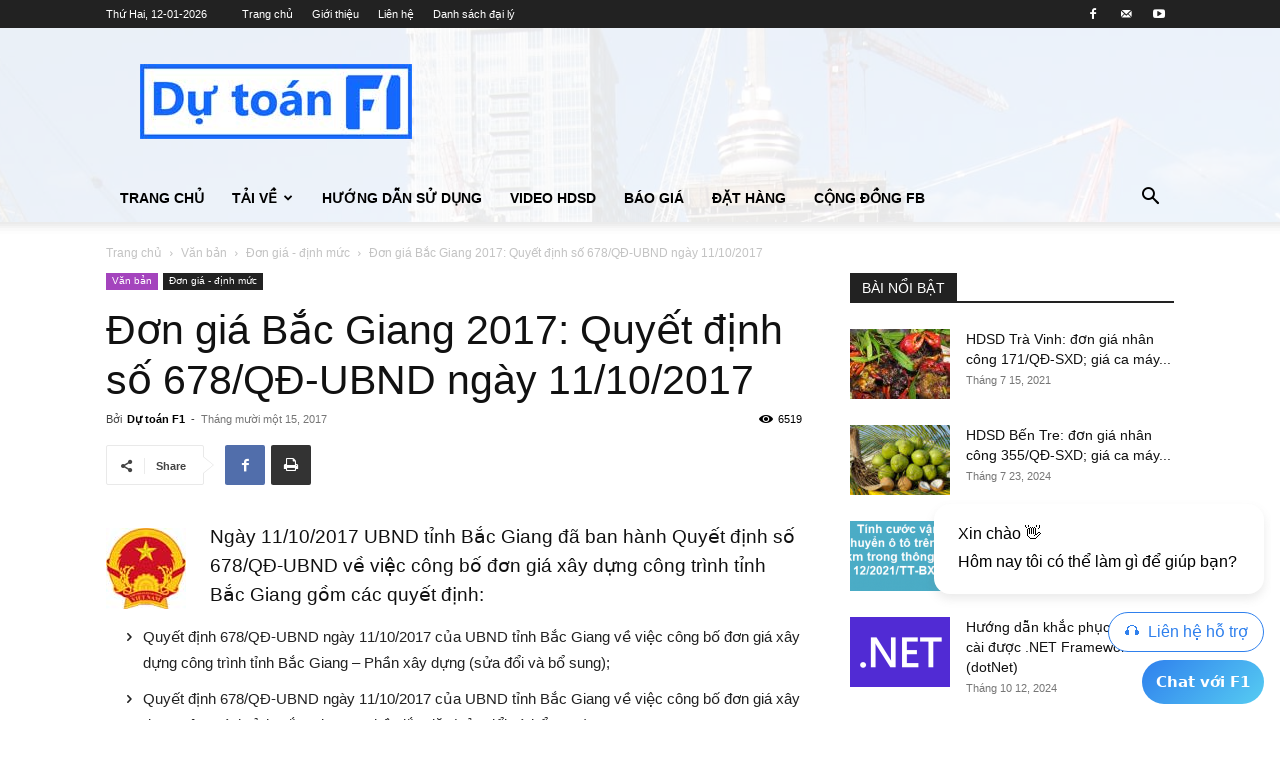

--- FILE ---
content_type: text/html; charset=UTF-8
request_url: https://dutoanf1.com.vn/don-gia-bac-giang-2017-678-qd-ubnd-ngay-11-10-2017/
body_size: 26002
content:
<!doctype html >
<!--[if IE 8]>    <html class="ie8" lang="en"> <![endif]-->
<!--[if IE 9]>    <html class="ie9" lang="en"> <![endif]-->
<!--[if gt IE 8]><!--> <html lang="vi"> <!--<![endif]-->
<head>
    <title>Đơn giá Bắc Giang 2017: Quyết định số 678/QĐ-UBND ngày 11/10/2017 - Phần mềm dự toán F1</title>
    <meta charset="UTF-8" />
    <meta name="viewport" content="width=device-width, initial-scale=1.0">
    <link rel="pingback" href="https://dutoanf1.com.vn/xmlrpc.php" />
    <meta name='robots' content='index, follow, max-image-preview:large, max-snippet:-1, max-video-preview:-1' />
<link rel="icon" type="image/png" href="https://dutoanf1.com.vn/wp-content/uploads/2018/01/favicon.ico">
	<!-- This site is optimized with the Yoast SEO plugin v26.7 - https://yoast.com/wordpress/plugins/seo/ -->
	<link rel="canonical" href="https://dutoanf1.com.vn/don-gia-bac-giang-2017-678-qd-ubnd-ngay-11-10-2017/" />
	<meta property="og:locale" content="vi_VN" />
	<meta property="og:type" content="article" />
	<meta property="og:title" content="Đơn giá Bắc Giang 2017: Quyết định số 678/QĐ-UBND ngày 11/10/2017 - Phần mềm dự toán F1" />
	<meta property="og:description" content="Ngày 11/10/2017 UBND tỉnh Bắc Giang đã ban hành Quyết định số 678/QĐ-UBND về việc công bố đơn giá xây dựng công trình tỉnh Bắc Giang gồm các quyết định: Quyết định 678/QĐ-UBND ngày 11/10/2017 của UBND tỉnh Bắc Giang về việc công bố đơn giá xây dựng công trình tỉnh Bắc Giang – Phần [&hellip;]" />
	<meta property="og:url" content="https://dutoanf1.com.vn/don-gia-bac-giang-2017-678-qd-ubnd-ngay-11-10-2017/" />
	<meta property="og:site_name" content="Phần mềm dự toán F1" />
	<meta property="article:publisher" content="https://www.facebook.com/phanmemdutoanf1" />
	<meta property="article:published_time" content="2017-11-15T10:00:56+00:00" />
	<meta property="article:modified_time" content="2018-02-12T02:14:23+00:00" />
	<meta property="og:image" content="https://dutoanf1.com.vn/wp-content/uploads/2017/11/bac-giang-logo.jpg" />
	<meta property="og:image:width" content="300" />
	<meta property="og:image:height" content="298" />
	<meta property="og:image:type" content="image/jpeg" />
	<meta name="author" content="Dự toán F1" />
	<meta name="twitter:card" content="summary_large_image" />
	<meta name="twitter:label1" content="Được viết bởi" />
	<meta name="twitter:data1" content="Dự toán F1" />
	<meta name="twitter:label2" content="Ước tính thời gian đọc" />
	<meta name="twitter:data2" content="3 phút" />
	<script type="application/ld+json" class="yoast-schema-graph">{"@context":"https://schema.org","@graph":[{"@type":"Article","@id":"https://dutoanf1.com.vn/don-gia-bac-giang-2017-678-qd-ubnd-ngay-11-10-2017/#article","isPartOf":{"@id":"https://dutoanf1.com.vn/don-gia-bac-giang-2017-678-qd-ubnd-ngay-11-10-2017/"},"author":{"name":"Dự toán F1","@id":"https://dutoanf1.com.vn/#/schema/person/c61eecc65f154e149bd8752c3c147ba7"},"headline":"Đơn giá Bắc Giang 2017: Quyết định số 678/QĐ-UBND ngày 11/10/2017","datePublished":"2017-11-15T10:00:56+00:00","dateModified":"2018-02-12T02:14:23+00:00","mainEntityOfPage":{"@id":"https://dutoanf1.com.vn/don-gia-bac-giang-2017-678-qd-ubnd-ngay-11-10-2017/"},"wordCount":630,"commentCount":0,"publisher":{"@id":"https://dutoanf1.com.vn/#organization"},"image":{"@id":"https://dutoanf1.com.vn/don-gia-bac-giang-2017-678-qd-ubnd-ngay-11-10-2017/#primaryimage"},"thumbnailUrl":"https://dutoanf1.com.vn/wp-content/uploads/2017/11/bac-giang-logo.jpg","keywords":["Bắc Giang","Đơn giá 2017"],"articleSection":["Đơn giá - định mức"],"inLanguage":"vi","potentialAction":[{"@type":"CommentAction","name":"Comment","target":["https://dutoanf1.com.vn/don-gia-bac-giang-2017-678-qd-ubnd-ngay-11-10-2017/#respond"]}]},{"@type":"WebPage","@id":"https://dutoanf1.com.vn/don-gia-bac-giang-2017-678-qd-ubnd-ngay-11-10-2017/","url":"https://dutoanf1.com.vn/don-gia-bac-giang-2017-678-qd-ubnd-ngay-11-10-2017/","name":"Đơn giá Bắc Giang 2017: Quyết định số 678/QĐ-UBND ngày 11/10/2017 - Phần mềm dự toán F1","isPartOf":{"@id":"https://dutoanf1.com.vn/#website"},"primaryImageOfPage":{"@id":"https://dutoanf1.com.vn/don-gia-bac-giang-2017-678-qd-ubnd-ngay-11-10-2017/#primaryimage"},"image":{"@id":"https://dutoanf1.com.vn/don-gia-bac-giang-2017-678-qd-ubnd-ngay-11-10-2017/#primaryimage"},"thumbnailUrl":"https://dutoanf1.com.vn/wp-content/uploads/2017/11/bac-giang-logo.jpg","datePublished":"2017-11-15T10:00:56+00:00","dateModified":"2018-02-12T02:14:23+00:00","breadcrumb":{"@id":"https://dutoanf1.com.vn/don-gia-bac-giang-2017-678-qd-ubnd-ngay-11-10-2017/#breadcrumb"},"inLanguage":"vi","potentialAction":[{"@type":"ReadAction","target":["https://dutoanf1.com.vn/don-gia-bac-giang-2017-678-qd-ubnd-ngay-11-10-2017/"]}]},{"@type":"ImageObject","inLanguage":"vi","@id":"https://dutoanf1.com.vn/don-gia-bac-giang-2017-678-qd-ubnd-ngay-11-10-2017/#primaryimage","url":"https://dutoanf1.com.vn/wp-content/uploads/2017/11/bac-giang-logo.jpg","contentUrl":"https://dutoanf1.com.vn/wp-content/uploads/2017/11/bac-giang-logo.jpg","width":"300","height":"298"},{"@type":"BreadcrumbList","@id":"https://dutoanf1.com.vn/don-gia-bac-giang-2017-678-qd-ubnd-ngay-11-10-2017/#breadcrumb","itemListElement":[{"@type":"ListItem","position":1,"name":"Home","item":"https://dutoanf1.com.vn/"},{"@type":"ListItem","position":2,"name":"Đơn giá Bắc Giang 2017: Quyết định số 678/QĐ-UBND ngày 11/10/2017"}]},{"@type":"WebSite","@id":"https://dutoanf1.com.vn/#website","url":"https://dutoanf1.com.vn/","name":"Phần mềm dự toán F1","description":"Phần mềm dự toán F1 là công cụ giúp sức hiệu quả cho các kỹ sư định giá. Với Dự toán F1 bạn có thể lập dự toán, dự thầu, thanh toán một cách nhanh chóng và chính xác","publisher":{"@id":"https://dutoanf1.com.vn/#organization"},"potentialAction":[{"@type":"SearchAction","target":{"@type":"EntryPoint","urlTemplate":"https://dutoanf1.com.vn/?s={search_term_string}"},"query-input":{"@type":"PropertyValueSpecification","valueRequired":true,"valueName":"search_term_string"}}],"inLanguage":"vi"},{"@type":"Organization","@id":"https://dutoanf1.com.vn/#organization","name":"Công ty cổ phần F1 Tech","url":"https://dutoanf1.com.vn/","logo":{"@type":"ImageObject","inLanguage":"vi","@id":"https://dutoanf1.com.vn/#/schema/logo/image/","url":"https://dutoanf1.com.vn/wp-content/uploads/2018/01/du-toan-F1-Logo-3.jpg","contentUrl":"https://dutoanf1.com.vn/wp-content/uploads/2018/01/du-toan-F1-Logo-3.jpg","width":"272","height":"75","caption":"Công ty cổ phần F1 Tech"},"image":{"@id":"https://dutoanf1.com.vn/#/schema/logo/image/"},"sameAs":["https://www.facebook.com/phanmemdutoanf1"]},{"@type":"Person","@id":"https://dutoanf1.com.vn/#/schema/person/c61eecc65f154e149bd8752c3c147ba7","name":"Dự toán F1","image":{"@type":"ImageObject","inLanguage":"vi","@id":"https://dutoanf1.com.vn/#/schema/person/image/","url":"https://secure.gravatar.com/avatar/134802a695055881793fc02b51c1ceaa1963a87efed2366d8f371c4da87d620c?s=96&d=mm&r=g","contentUrl":"https://secure.gravatar.com/avatar/134802a695055881793fc02b51c1ceaa1963a87efed2366d8f371c4da87d620c?s=96&d=mm&r=g","caption":"Dự toán F1"},"description":"Là công cụ giúp sức hiệu quả cho các kỹ sư định giá. Với F1 bạn có thể lập dự toán, dự thầu, thanh toán một cách nhanh chóng và chính xác!"}]}</script>
	<!-- / Yoast SEO plugin. -->


<link rel="alternate" type="application/rss+xml" title="Dòng thông tin Phần mềm dự toán F1 &raquo;" href="https://dutoanf1.com.vn/feed/" />
<link rel="alternate" type="application/rss+xml" title="Phần mềm dự toán F1 &raquo; Dòng bình luận" href="https://dutoanf1.com.vn/comments/feed/" />
<link rel="alternate" title="oNhúng (JSON)" type="application/json+oembed" href="https://dutoanf1.com.vn/wp-json/oembed/1.0/embed?url=https%3A%2F%2Fdutoanf1.com.vn%2Fdon-gia-bac-giang-2017-678-qd-ubnd-ngay-11-10-2017%2F" />
<link rel="alternate" title="oNhúng (XML)" type="text/xml+oembed" href="https://dutoanf1.com.vn/wp-json/oembed/1.0/embed?url=https%3A%2F%2Fdutoanf1.com.vn%2Fdon-gia-bac-giang-2017-678-qd-ubnd-ngay-11-10-2017%2F&#038;format=xml" />
<style id='wp-img-auto-sizes-contain-inline-css' type='text/css'>
img:is([sizes=auto i],[sizes^="auto," i]){contain-intrinsic-size:3000px 1500px}
/*# sourceURL=wp-img-auto-sizes-contain-inline-css */
</style>

<style id='wp-emoji-styles-inline-css' type='text/css'>

	img.wp-smiley, img.emoji {
		display: inline !important;
		border: none !important;
		box-shadow: none !important;
		height: 1em !important;
		width: 1em !important;
		margin: 0 0.07em !important;
		vertical-align: -0.1em !important;
		background: none !important;
		padding: 0 !important;
	}
/*# sourceURL=wp-emoji-styles-inline-css */
</style>
<link rel='stylesheet' id='wp-block-library-css' href='https://dutoanf1.com.vn/wp-includes/css/dist/block-library/style.min.css?ver=6.9' type='text/css' media='all' />
<style id='global-styles-inline-css' type='text/css'>
:root{--wp--preset--aspect-ratio--square: 1;--wp--preset--aspect-ratio--4-3: 4/3;--wp--preset--aspect-ratio--3-4: 3/4;--wp--preset--aspect-ratio--3-2: 3/2;--wp--preset--aspect-ratio--2-3: 2/3;--wp--preset--aspect-ratio--16-9: 16/9;--wp--preset--aspect-ratio--9-16: 9/16;--wp--preset--color--black: #000000;--wp--preset--color--cyan-bluish-gray: #abb8c3;--wp--preset--color--white: #ffffff;--wp--preset--color--pale-pink: #f78da7;--wp--preset--color--vivid-red: #cf2e2e;--wp--preset--color--luminous-vivid-orange: #ff6900;--wp--preset--color--luminous-vivid-amber: #fcb900;--wp--preset--color--light-green-cyan: #7bdcb5;--wp--preset--color--vivid-green-cyan: #00d084;--wp--preset--color--pale-cyan-blue: #8ed1fc;--wp--preset--color--vivid-cyan-blue: #0693e3;--wp--preset--color--vivid-purple: #9b51e0;--wp--preset--gradient--vivid-cyan-blue-to-vivid-purple: linear-gradient(135deg,rgb(6,147,227) 0%,rgb(155,81,224) 100%);--wp--preset--gradient--light-green-cyan-to-vivid-green-cyan: linear-gradient(135deg,rgb(122,220,180) 0%,rgb(0,208,130) 100%);--wp--preset--gradient--luminous-vivid-amber-to-luminous-vivid-orange: linear-gradient(135deg,rgb(252,185,0) 0%,rgb(255,105,0) 100%);--wp--preset--gradient--luminous-vivid-orange-to-vivid-red: linear-gradient(135deg,rgb(255,105,0) 0%,rgb(207,46,46) 100%);--wp--preset--gradient--very-light-gray-to-cyan-bluish-gray: linear-gradient(135deg,rgb(238,238,238) 0%,rgb(169,184,195) 100%);--wp--preset--gradient--cool-to-warm-spectrum: linear-gradient(135deg,rgb(74,234,220) 0%,rgb(151,120,209) 20%,rgb(207,42,186) 40%,rgb(238,44,130) 60%,rgb(251,105,98) 80%,rgb(254,248,76) 100%);--wp--preset--gradient--blush-light-purple: linear-gradient(135deg,rgb(255,206,236) 0%,rgb(152,150,240) 100%);--wp--preset--gradient--blush-bordeaux: linear-gradient(135deg,rgb(254,205,165) 0%,rgb(254,45,45) 50%,rgb(107,0,62) 100%);--wp--preset--gradient--luminous-dusk: linear-gradient(135deg,rgb(255,203,112) 0%,rgb(199,81,192) 50%,rgb(65,88,208) 100%);--wp--preset--gradient--pale-ocean: linear-gradient(135deg,rgb(255,245,203) 0%,rgb(182,227,212) 50%,rgb(51,167,181) 100%);--wp--preset--gradient--electric-grass: linear-gradient(135deg,rgb(202,248,128) 0%,rgb(113,206,126) 100%);--wp--preset--gradient--midnight: linear-gradient(135deg,rgb(2,3,129) 0%,rgb(40,116,252) 100%);--wp--preset--font-size--small: 11px;--wp--preset--font-size--medium: 20px;--wp--preset--font-size--large: 32px;--wp--preset--font-size--x-large: 42px;--wp--preset--font-size--regular: 15px;--wp--preset--font-size--larger: 50px;--wp--preset--spacing--20: 0.44rem;--wp--preset--spacing--30: 0.67rem;--wp--preset--spacing--40: 1rem;--wp--preset--spacing--50: 1.5rem;--wp--preset--spacing--60: 2.25rem;--wp--preset--spacing--70: 3.38rem;--wp--preset--spacing--80: 5.06rem;--wp--preset--shadow--natural: 6px 6px 9px rgba(0, 0, 0, 0.2);--wp--preset--shadow--deep: 12px 12px 50px rgba(0, 0, 0, 0.4);--wp--preset--shadow--sharp: 6px 6px 0px rgba(0, 0, 0, 0.2);--wp--preset--shadow--outlined: 6px 6px 0px -3px rgb(255, 255, 255), 6px 6px rgb(0, 0, 0);--wp--preset--shadow--crisp: 6px 6px 0px rgb(0, 0, 0);}:where(.is-layout-flex){gap: 0.5em;}:where(.is-layout-grid){gap: 0.5em;}body .is-layout-flex{display: flex;}.is-layout-flex{flex-wrap: wrap;align-items: center;}.is-layout-flex > :is(*, div){margin: 0;}body .is-layout-grid{display: grid;}.is-layout-grid > :is(*, div){margin: 0;}:where(.wp-block-columns.is-layout-flex){gap: 2em;}:where(.wp-block-columns.is-layout-grid){gap: 2em;}:where(.wp-block-post-template.is-layout-flex){gap: 1.25em;}:where(.wp-block-post-template.is-layout-grid){gap: 1.25em;}.has-black-color{color: var(--wp--preset--color--black) !important;}.has-cyan-bluish-gray-color{color: var(--wp--preset--color--cyan-bluish-gray) !important;}.has-white-color{color: var(--wp--preset--color--white) !important;}.has-pale-pink-color{color: var(--wp--preset--color--pale-pink) !important;}.has-vivid-red-color{color: var(--wp--preset--color--vivid-red) !important;}.has-luminous-vivid-orange-color{color: var(--wp--preset--color--luminous-vivid-orange) !important;}.has-luminous-vivid-amber-color{color: var(--wp--preset--color--luminous-vivid-amber) !important;}.has-light-green-cyan-color{color: var(--wp--preset--color--light-green-cyan) !important;}.has-vivid-green-cyan-color{color: var(--wp--preset--color--vivid-green-cyan) !important;}.has-pale-cyan-blue-color{color: var(--wp--preset--color--pale-cyan-blue) !important;}.has-vivid-cyan-blue-color{color: var(--wp--preset--color--vivid-cyan-blue) !important;}.has-vivid-purple-color{color: var(--wp--preset--color--vivid-purple) !important;}.has-black-background-color{background-color: var(--wp--preset--color--black) !important;}.has-cyan-bluish-gray-background-color{background-color: var(--wp--preset--color--cyan-bluish-gray) !important;}.has-white-background-color{background-color: var(--wp--preset--color--white) !important;}.has-pale-pink-background-color{background-color: var(--wp--preset--color--pale-pink) !important;}.has-vivid-red-background-color{background-color: var(--wp--preset--color--vivid-red) !important;}.has-luminous-vivid-orange-background-color{background-color: var(--wp--preset--color--luminous-vivid-orange) !important;}.has-luminous-vivid-amber-background-color{background-color: var(--wp--preset--color--luminous-vivid-amber) !important;}.has-light-green-cyan-background-color{background-color: var(--wp--preset--color--light-green-cyan) !important;}.has-vivid-green-cyan-background-color{background-color: var(--wp--preset--color--vivid-green-cyan) !important;}.has-pale-cyan-blue-background-color{background-color: var(--wp--preset--color--pale-cyan-blue) !important;}.has-vivid-cyan-blue-background-color{background-color: var(--wp--preset--color--vivid-cyan-blue) !important;}.has-vivid-purple-background-color{background-color: var(--wp--preset--color--vivid-purple) !important;}.has-black-border-color{border-color: var(--wp--preset--color--black) !important;}.has-cyan-bluish-gray-border-color{border-color: var(--wp--preset--color--cyan-bluish-gray) !important;}.has-white-border-color{border-color: var(--wp--preset--color--white) !important;}.has-pale-pink-border-color{border-color: var(--wp--preset--color--pale-pink) !important;}.has-vivid-red-border-color{border-color: var(--wp--preset--color--vivid-red) !important;}.has-luminous-vivid-orange-border-color{border-color: var(--wp--preset--color--luminous-vivid-orange) !important;}.has-luminous-vivid-amber-border-color{border-color: var(--wp--preset--color--luminous-vivid-amber) !important;}.has-light-green-cyan-border-color{border-color: var(--wp--preset--color--light-green-cyan) !important;}.has-vivid-green-cyan-border-color{border-color: var(--wp--preset--color--vivid-green-cyan) !important;}.has-pale-cyan-blue-border-color{border-color: var(--wp--preset--color--pale-cyan-blue) !important;}.has-vivid-cyan-blue-border-color{border-color: var(--wp--preset--color--vivid-cyan-blue) !important;}.has-vivid-purple-border-color{border-color: var(--wp--preset--color--vivid-purple) !important;}.has-vivid-cyan-blue-to-vivid-purple-gradient-background{background: var(--wp--preset--gradient--vivid-cyan-blue-to-vivid-purple) !important;}.has-light-green-cyan-to-vivid-green-cyan-gradient-background{background: var(--wp--preset--gradient--light-green-cyan-to-vivid-green-cyan) !important;}.has-luminous-vivid-amber-to-luminous-vivid-orange-gradient-background{background: var(--wp--preset--gradient--luminous-vivid-amber-to-luminous-vivid-orange) !important;}.has-luminous-vivid-orange-to-vivid-red-gradient-background{background: var(--wp--preset--gradient--luminous-vivid-orange-to-vivid-red) !important;}.has-very-light-gray-to-cyan-bluish-gray-gradient-background{background: var(--wp--preset--gradient--very-light-gray-to-cyan-bluish-gray) !important;}.has-cool-to-warm-spectrum-gradient-background{background: var(--wp--preset--gradient--cool-to-warm-spectrum) !important;}.has-blush-light-purple-gradient-background{background: var(--wp--preset--gradient--blush-light-purple) !important;}.has-blush-bordeaux-gradient-background{background: var(--wp--preset--gradient--blush-bordeaux) !important;}.has-luminous-dusk-gradient-background{background: var(--wp--preset--gradient--luminous-dusk) !important;}.has-pale-ocean-gradient-background{background: var(--wp--preset--gradient--pale-ocean) !important;}.has-electric-grass-gradient-background{background: var(--wp--preset--gradient--electric-grass) !important;}.has-midnight-gradient-background{background: var(--wp--preset--gradient--midnight) !important;}.has-small-font-size{font-size: var(--wp--preset--font-size--small) !important;}.has-medium-font-size{font-size: var(--wp--preset--font-size--medium) !important;}.has-large-font-size{font-size: var(--wp--preset--font-size--large) !important;}.has-x-large-font-size{font-size: var(--wp--preset--font-size--x-large) !important;}
/*# sourceURL=global-styles-inline-css */
</style>

<style id='classic-theme-styles-inline-css' type='text/css'>
/*! This file is auto-generated */
.wp-block-button__link{color:#fff;background-color:#32373c;border-radius:9999px;box-shadow:none;text-decoration:none;padding:calc(.667em + 2px) calc(1.333em + 2px);font-size:1.125em}.wp-block-file__button{background:#32373c;color:#fff;text-decoration:none}
/*# sourceURL=/wp-includes/css/classic-themes.min.css */
</style>
<link rel='stylesheet' id='contact-form-7-css' href='https://dutoanf1.com.vn/wp-content/plugins/contact-form-7/includes/css/styles.css?ver=6.1.4' type='text/css' media='all' />
<link rel='stylesheet' id='td-plugin-multi-purpose-css' href='https://dutoanf1.com.vn/wp-content/plugins/td-composer/td-multi-purpose/style.css?ver=7cd248d7ca13c255207c3f8b916c3f00' type='text/css' media='all' />
<link rel='stylesheet' id='td-theme-css' href='https://dutoanf1.com.vn/wp-content/themes/Newspaper/style.css?ver=12.7.3' type='text/css' media='all' />
<style id='td-theme-inline-css' type='text/css'>@media (max-width:767px){.td-header-desktop-wrap{display:none}}@media (min-width:767px){.td-header-mobile-wrap{display:none}}</style>
<link rel='stylesheet' id='sib-front-css-css' href='https://dutoanf1.com.vn/wp-content/plugins/mailin/css/mailin-front.css?ver=6.9' type='text/css' media='all' />
<link rel='stylesheet' id='td-legacy-framework-front-style-css' href='https://dutoanf1.com.vn/wp-content/plugins/td-composer/legacy/Newspaper/assets/css/td_legacy_main.css?ver=7cd248d7ca13c255207c3f8b916c3f00' type='text/css' media='all' />
<link rel='stylesheet' id='td-standard-pack-framework-front-style-css' href='https://dutoanf1.com.vn/wp-content/plugins/td-standard-pack/Newspaper/assets/css/td_standard_pack_main.css?ver=c12e6da63ed2f212e87e44e5e9b9a302' type='text/css' media='all' />
<link rel='stylesheet' id='tdb_style_cloud_templates_front-css' href='https://dutoanf1.com.vn/wp-content/plugins/td-cloud-library/assets/css/tdb_main.css?ver=6127d3b6131f900b2e62bb855b13dc3b' type='text/css' media='all' />
<script type="text/javascript" src="https://dutoanf1.com.vn/wp-includes/js/jquery/jquery.min.js?ver=3.7.1" id="jquery-core-js"></script>
<script type="text/javascript" src="https://dutoanf1.com.vn/wp-includes/js/jquery/jquery-migrate.min.js?ver=3.4.1" id="jquery-migrate-js"></script>
<script type="text/javascript" id="sib-front-js-js-extra">
/* <![CDATA[ */
var sibErrMsg = {"invalidMail":"Please fill out valid email address","requiredField":"Please fill out required fields","invalidDateFormat":"Please fill out valid date format","invalidSMSFormat":"Please fill out valid phone number"};
var ajax_sib_front_object = {"ajax_url":"https://dutoanf1.com.vn/wp-admin/admin-ajax.php","ajax_nonce":"814bc7ca9b","flag_url":"https://dutoanf1.com.vn/wp-content/plugins/mailin/img/flags/"};
//# sourceURL=sib-front-js-js-extra
/* ]]> */
</script>
<script type="text/javascript" src="https://dutoanf1.com.vn/wp-content/plugins/mailin/js/mailin-front.js?ver=1761921925" id="sib-front-js-js"></script>
<link rel="https://api.w.org/" href="https://dutoanf1.com.vn/wp-json/" /><link rel="alternate" title="JSON" type="application/json" href="https://dutoanf1.com.vn/wp-json/wp/v2/posts/2999" /><link rel="EditURI" type="application/rsd+xml" title="RSD" href="https://dutoanf1.com.vn/xmlrpc.php?rsd" />
<meta name="generator" content="WordPress 6.9" />
<link rel='shortlink' href='https://dutoanf1.com.vn/?p=2999' />
<!-- start Simple Custom CSS and JS -->
<style type="text/css">
.tdm-pricing-price-old .tdm-pricing-price-2 {
	display: block;
}

.hide-init-price .tdm-pricing-price-old .tdm-pricing-price-2 {
	text-decoration: none !important;
	color: #444;
	font-weight: 500;
}</style>
<!-- end Simple Custom CSS and JS -->
<!-- start Simple Custom CSS and JS -->
<script src="https://messenger.svc.chative.io/static/v1.0/channels/s55342983-0538-4f41-8d6b-ab92fc757845/messenger.js?mode=livechat" defer="defer"></script><!-- end Simple Custom CSS and JS -->
    <script>
        window.tdb_global_vars = {"wpRestUrl":"https:\/\/dutoanf1.com.vn\/wp-json\/","permalinkStructure":"\/%postname%\/"};
        window.tdb_p_autoload_vars = {"isAjax":false,"isAdminBarShowing":false,"autoloadStatus":"off","origPostEditUrl":null};
    </script>
    
    <style id="tdb-global-colors">:root{--accent-color:#fff}</style>

    
	<style type="text/css">.recentcomments a{display:inline !important;padding:0 !important;margin:0 !important;}</style><link rel="amphtml" href="https://dutoanf1.com.vn/don-gia-bac-giang-2017-678-qd-ubnd-ngay-11-10-2017/amp/">
<!-- JS generated by theme -->

<script type="text/javascript" id="td-generated-header-js">
    
    

	    var tdBlocksArray = []; //here we store all the items for the current page

	    // td_block class - each ajax block uses a object of this class for requests
	    function tdBlock() {
		    this.id = '';
		    this.block_type = 1; //block type id (1-234 etc)
		    this.atts = '';
		    this.td_column_number = '';
		    this.td_current_page = 1; //
		    this.post_count = 0; //from wp
		    this.found_posts = 0; //from wp
		    this.max_num_pages = 0; //from wp
		    this.td_filter_value = ''; //current live filter value
		    this.is_ajax_running = false;
		    this.td_user_action = ''; // load more or infinite loader (used by the animation)
		    this.header_color = '';
		    this.ajax_pagination_infinite_stop = ''; //show load more at page x
	    }

        // td_js_generator - mini detector
        ( function () {
            var htmlTag = document.getElementsByTagName("html")[0];

	        if ( navigator.userAgent.indexOf("MSIE 10.0") > -1 ) {
                htmlTag.className += ' ie10';
            }

            if ( !!navigator.userAgent.match(/Trident.*rv\:11\./) ) {
                htmlTag.className += ' ie11';
            }

	        if ( navigator.userAgent.indexOf("Edge") > -1 ) {
                htmlTag.className += ' ieEdge';
            }

            if ( /(iPad|iPhone|iPod)/g.test(navigator.userAgent) ) {
                htmlTag.className += ' td-md-is-ios';
            }

            var user_agent = navigator.userAgent.toLowerCase();
            if ( user_agent.indexOf("android") > -1 ) {
                htmlTag.className += ' td-md-is-android';
            }

            if ( -1 !== navigator.userAgent.indexOf('Mac OS X')  ) {
                htmlTag.className += ' td-md-is-os-x';
            }

            if ( /chrom(e|ium)/.test(navigator.userAgent.toLowerCase()) ) {
               htmlTag.className += ' td-md-is-chrome';
            }

            if ( -1 !== navigator.userAgent.indexOf('Firefox') ) {
                htmlTag.className += ' td-md-is-firefox';
            }

            if ( -1 !== navigator.userAgent.indexOf('Safari') && -1 === navigator.userAgent.indexOf('Chrome') ) {
                htmlTag.className += ' td-md-is-safari';
            }

            if( -1 !== navigator.userAgent.indexOf('IEMobile') ){
                htmlTag.className += ' td-md-is-iemobile';
            }

        })();

        var tdLocalCache = {};

        ( function () {
            "use strict";

            tdLocalCache = {
                data: {},
                remove: function (resource_id) {
                    delete tdLocalCache.data[resource_id];
                },
                exist: function (resource_id) {
                    return tdLocalCache.data.hasOwnProperty(resource_id) && tdLocalCache.data[resource_id] !== null;
                },
                get: function (resource_id) {
                    return tdLocalCache.data[resource_id];
                },
                set: function (resource_id, cachedData) {
                    tdLocalCache.remove(resource_id);
                    tdLocalCache.data[resource_id] = cachedData;
                }
            };
        })();

    
    
var td_viewport_interval_list=[{"limitBottom":767,"sidebarWidth":228},{"limitBottom":1018,"sidebarWidth":300},{"limitBottom":1140,"sidebarWidth":324}];
var tdc_is_installed="yes";
var tdc_domain_active=false;
var td_ajax_url="https:\/\/dutoanf1.com.vn\/wp-admin\/admin-ajax.php?td_theme_name=Newspaper&v=12.7.3";
var td_get_template_directory_uri="https:\/\/dutoanf1.com.vn\/wp-content\/plugins\/td-composer\/legacy\/common";
var tds_snap_menu="smart_snap_always";
var tds_logo_on_sticky="show_header_logo";
var tds_header_style="";
var td_please_wait="Vui l\u00f2ng ch\u1edd...";
var td_email_user_pass_incorrect="Ng\u01b0\u1eddi d\u00f9ng ho\u1eb7c m\u1eadt kh\u1ea9u kh\u00f4ng ch\u00ednh x\u00e1c!";
var td_email_user_incorrect="Email ho\u1eb7c t\u00e0i kho\u1ea3n kh\u00f4ng ch\u00ednh x\u00e1c!";
var td_email_incorrect="Email kh\u00f4ng \u0111\u00fang!";
var td_user_incorrect="Username incorrect!";
var td_email_user_empty="Email or username empty!";
var td_pass_empty="Pass empty!";
var td_pass_pattern_incorrect="Invalid Pass Pattern!";
var td_retype_pass_incorrect="Retyped Pass incorrect!";
var tds_more_articles_on_post_enable="";
var tds_more_articles_on_post_time_to_wait="";
var tds_more_articles_on_post_pages_distance_from_top=0;
var tds_captcha="";
var tds_theme_color_site_wide="#4db2ec";
var tds_smart_sidebar="enabled";
var tdThemeName="Newspaper";
var tdThemeNameWl="Newspaper";
var td_magnific_popup_translation_tPrev="Tr\u01b0\u1edbc (Left arrow key)";
var td_magnific_popup_translation_tNext="Ti\u1ebfp (Right arrow key)";
var td_magnific_popup_translation_tCounter="%curr% c\u1ee7a %total%";
var td_magnific_popup_translation_ajax_tError="Kh\u00f4ng th\u1ec3 t\u1ea3i n\u1ed9i dung t\u1ea1i %url%";
var td_magnific_popup_translation_image_tError="Kh\u00f4ng th\u1ec3 t\u1ea3i \u1ea3nh #%curr%";
var tdBlockNonce="96614a86fd";
var tdMobileMenu="enabled";
var tdMobileSearch="enabled";
var tdDateNamesI18n={"month_names":["Th\u00e1ng 1","Th\u00e1ng 2","Th\u00e1ng 3","Th\u00e1ng 4","Th\u00e1ng 5","Th\u00e1ng 6","Th\u00e1ng 7","Th\u00e1ng 8","Th\u00e1ng 9","Th\u00e1ng 10","Th\u00e1ng m\u01b0\u1eddi m\u1ed9t","Th\u00e1ng 12"],"month_names_short":["Th1","Th2","Th3","Th4","Th5","Th6","Th7","Th8","Th9","Th10","Th11","Th12"],"day_names":["Ch\u1ee7 Nh\u1eadt","Th\u1ee9 Hai","Th\u1ee9 Ba","Th\u1ee9 T\u01b0","Th\u1ee9 N\u0103m","Th\u1ee9 S\u00e1u","Th\u1ee9 B\u1ea3y"],"day_names_short":["CN","T2","T3","T4","T5","T6","T7"]};
var tdb_modal_confirm="Save";
var tdb_modal_cancel="Cancel";
var tdb_modal_confirm_alt="Yes";
var tdb_modal_cancel_alt="No";
var td_deploy_mode="deploy";
var td_ad_background_click_link="";
var td_ad_background_click_target="";
</script>


<!-- Header style compiled by theme -->

<style>:root{--td_header_color:#222222}.td-header-bg:before{background-image:url('https://dutoanf1.com.vn/wp-content/uploads/2018/01/header-bg.jpg')}.td-header-bg:before{opacity:0.1}.td-footer-wrapper,.td-footer-wrapper .td_block_template_7 .td-block-title>*,.td-footer-wrapper .td_block_template_17 .td-block-title,.td-footer-wrapper .td-block-title-wrap .td-wrapper-pulldown-filter{background-color:#111111}.td-footer-wrapper::before{background-image:url('https://dutoanf1.com.vn/wp-content/uploads/2018/01/footer-bg2.jpg')}.td-footer-wrapper::before{background-size:cover}.td-footer-wrapper::before{background-position:center center}.td-footer-wrapper::before{opacity:0.1}:root{--td_header_color:#222222}.td-header-bg:before{background-image:url('https://dutoanf1.com.vn/wp-content/uploads/2018/01/header-bg.jpg')}.td-header-bg:before{opacity:0.1}.td-footer-wrapper,.td-footer-wrapper .td_block_template_7 .td-block-title>*,.td-footer-wrapper .td_block_template_17 .td-block-title,.td-footer-wrapper .td-block-title-wrap .td-wrapper-pulldown-filter{background-color:#111111}.td-footer-wrapper::before{background-image:url('https://dutoanf1.com.vn/wp-content/uploads/2018/01/footer-bg2.jpg')}.td-footer-wrapper::before{background-size:cover}.td-footer-wrapper::before{background-position:center center}.td-footer-wrapper::before{opacity:0.1}</style>

<!-- Global site tag (gtag.js) - Google Analytics -->
<script async src="https://www.googletagmanager.com/gtag/js?id=UA-2756315-7"></script>
<script>
  window.dataLayer = window.dataLayer || [];
  function gtag(){dataLayer.push(arguments);}
  gtag('js', new Date());

  gtag('config', 'UA-2756315-7');
</script>



<script type="application/ld+json">
    {
        "@context": "https://schema.org",
        "@type": "BreadcrumbList",
        "itemListElement": [
            {
                "@type": "ListItem",
                "position": 1,
                "item": {
                    "@type": "WebSite",
                    "@id": "https://dutoanf1.com.vn/",
                    "name": "Trang chủ"
                }
            },
            {
                "@type": "ListItem",
                "position": 2,
                    "item": {
                    "@type": "WebPage",
                    "@id": "https://dutoanf1.com.vn/chuyen-muc/van-ban/",
                    "name": "Văn bản"
                }
            }
            ,{
                "@type": "ListItem",
                "position": 3,
                    "item": {
                    "@type": "WebPage",
                    "@id": "https://dutoanf1.com.vn/chuyen-muc/van-ban/don-gia-dinh-muc/",
                    "name": "Đơn giá - định mức"                                
                }
            }
            ,{
                "@type": "ListItem",
                "position": 4,
                    "item": {
                    "@type": "WebPage",
                    "@id": "https://dutoanf1.com.vn/don-gia-bac-giang-2017-678-qd-ubnd-ngay-11-10-2017/",
                    "name": "Đơn giá Bắc Giang 2017: Quyết định số 678/QĐ-UBND ngày 11/10/2017"                                
                }
            }    
        ]
    }
</script>
<link rel="icon" href="https://dutoanf1.com.vn/wp-content/uploads/2017/01/cropped-logo_100x100-32x32.jpg" sizes="32x32" />
<link rel="icon" href="https://dutoanf1.com.vn/wp-content/uploads/2017/01/cropped-logo_100x100-192x192.jpg" sizes="192x192" />
<link rel="apple-touch-icon" href="https://dutoanf1.com.vn/wp-content/uploads/2017/01/cropped-logo_100x100-180x180.jpg" />
<meta name="msapplication-TileImage" content="https://dutoanf1.com.vn/wp-content/uploads/2017/01/cropped-logo_100x100-270x270.jpg" />

<!-- Button style compiled by theme -->

<style></style>

	<style id="tdw-css-placeholder"></style></head>

<body class="wp-singular post-template-default single single-post postid-2999 single-format-standard wp-theme-Newspaper td-standard-pack don-gia-bac-giang-2017-678-qd-ubnd-ngay-11-10-2017 global-block-template-1 single_template_5 td-full-layout" itemscope="itemscope" itemtype="https://schema.org/WebPage">

<div class="td-scroll-up" data-style="style1"><i class="td-icon-menu-up"></i></div>
    <div class="td-menu-background" style="visibility:hidden"></div>
<div id="td-mobile-nav" style="visibility:hidden">
    <div class="td-mobile-container">
        <!-- mobile menu top section -->
        <div class="td-menu-socials-wrap">
            <!-- socials -->
            <div class="td-menu-socials">
                
        <span class="td-social-icon-wrap">
            <a target="_blank" href="https://www.facebook.com/phanmemdutoanf1" title="Facebook">
                <i class="td-icon-font td-icon-facebook"></i>
                <span style="display: none">Facebook</span>
            </a>
        </span>
        <span class="td-social-icon-wrap">
            <a target="_blank" href="mailto:dutoanf1@gmail.com" title="Mail">
                <i class="td-icon-font td-icon-mail-1"></i>
                <span style="display: none">Mail</span>
            </a>
        </span>
        <span class="td-social-icon-wrap">
            <a target="_blank" href="https://www.youtube.com/channel/UCrRR42qHT_-bHchwosaul7A" title="Youtube">
                <i class="td-icon-font td-icon-youtube"></i>
                <span style="display: none">Youtube</span>
            </a>
        </span>            </div>
            <!-- close button -->
            <div class="td-mobile-close">
                <span><i class="td-icon-close-mobile"></i></span>
            </div>
        </div>

        <!-- login section -->
        
        <!-- menu section -->
        <div class="td-mobile-content">
            <div class="menu-main-menu-container"><ul id="menu-main-menu" class="td-mobile-main-menu"><li id="menu-item-89" class="menu-item menu-item-type-post_type menu-item-object-page menu-item-home menu-item-first menu-item-89"><a href="https://dutoanf1.com.vn/">Trang chủ</a></li>
<li id="menu-item-3268" class="menu-item menu-item-type-custom menu-item-object-custom menu-item-has-children menu-item-3268"><a href="#">Tải về<i class="td-icon-menu-right td-element-after"></i></a>
<ul class="sub-menu">
	<li id="menu-item-3271" class="menu-item menu-item-type-post_type menu-item-object-page menu-item-3271"><a href="https://dutoanf1.com.vn/du-toan-f1-mien-phi/">Dự toán F1 miễn phí</a></li>
	<li id="menu-item-3272" class="menu-item menu-item-type-post_type menu-item-object-page menu-item-3272"><a href="https://dutoanf1.com.vn/du-toan-f1-ban-quyen/">Dự toán F1 bản quyền</a></li>
	<li id="menu-item-3269" class="menu-item menu-item-type-post_type menu-item-object-page menu-item-3269"><a href="https://dutoanf1.com.vn/phan-mem-tinh-the-tich-dien-tich-f1/">Phần mềm tính thể tích, diện tích F1</a></li>
	<li id="menu-item-3273" class="menu-item menu-item-type-post_type menu-item-object-page menu-item-3273"><a href="https://dutoanf1.com.vn/phan-mem-luyen-thi-sat-hach-ky-su-dinh-gia-f1/">Phần mềm luyện thi sát hạch KS ĐG</a></li>
	<li id="menu-item-3281" class="menu-item menu-item-type-post_type menu-item-object-page menu-item-3281"><a href="https://dutoanf1.com.vn/phien-ban-cu-cua-du-toan-f1/">Phiên bản cũ của Dự toán F1</a></li>
	<li id="menu-item-3274" class="menu-item menu-item-type-post_type menu-item-object-page menu-item-3274"><a href="https://dutoanf1.com.vn/cac-phan-mem-tien-ich-ho-tro-cai-dat-phan-mem-du-toan-f1/">Các phần mềm tiện ích</a></li>
	<li id="menu-item-3862" class="menu-item menu-item-type-post_type menu-item-object-page menu-item-3862"><a href="https://dutoanf1.com.vn/bao-gia-phan-mem-du-toan-f1/">Báo giá Phần mềm Dự toán F1</a></li>
</ul>
</li>
<li id="menu-item-3266" class="menu-item menu-item-type-taxonomy menu-item-object-category menu-item-3266"><a href="https://dutoanf1.com.vn/chuyen-muc/bai-viet-huong-dan-su-dung/">Hướng dẫn sử dụng</a></li>
<li id="menu-item-3264" class="menu-item menu-item-type-taxonomy menu-item-object-category menu-item-3264"><a href="https://dutoanf1.com.vn/chuyen-muc/video-huong-dan-su-dung/">Video HDSD</a></li>
<li id="menu-item-153658" class="menu-item menu-item-type-post_type menu-item-object-page menu-item-153658"><a href="https://dutoanf1.com.vn/bao-gia-phan-mem-du-toan-f1/">Báo giá</a></li>
<li id="menu-item-3755" class="menu-item menu-item-type-post_type menu-item-object-page menu-item-3755"><a href="https://dutoanf1.com.vn/dat-hang-phan-mem/">Đặt hàng</a></li>
<li id="menu-item-43882" class="menu-item menu-item-type-custom menu-item-object-custom menu-item-43882"><a href="https://www.facebook.com/groups/dutoanf1">Cộng đồng FB</a></li>
</ul></div>        </div>
    </div>

    <!-- register/login section -->
    </div><div class="td-search-background" style="visibility:hidden"></div>
<div class="td-search-wrap-mob" style="visibility:hidden">
	<div class="td-drop-down-search">
		<form method="get" class="td-search-form" action="https://dutoanf1.com.vn/">
			<!-- close button -->
			<div class="td-search-close">
				<span><i class="td-icon-close-mobile"></i></span>
			</div>
			<div role="search" class="td-search-input">
				<span>TÌM KIẾM</span>
				<input id="td-header-search-mob" type="text" value="" name="s" autocomplete="off" />
			</div>
		</form>
		<div id="td-aj-search-mob" class="td-ajax-search-flex"></div>
	</div>
</div>

    <div id="td-outer-wrap" class="td-theme-wrap">
    
        
            <div class="tdc-header-wrap ">

            <!--
Header style 1
-->


<div class="td-header-wrap td-header-style-1 td-header-background-image">
            <div class="td-header-bg td-container-wrap "></div>
    
    <div class="td-header-top-menu-full td-container-wrap ">
        <div class="td-container td-header-row td-header-top-menu">
            
    <div class="top-bar-style-1">
        
<div class="td-header-sp-top-menu">


	        <div class="td_data_time">
            <div >

                Thứ Hai, 12-01-2026
            </div>
        </div>
    <div class="menu-top-container"><ul id="menu-small-menu" class="top-header-menu"><li id="menu-item-3142" class="menu-item menu-item-type-post_type menu-item-object-page menu-item-home menu-item-first td-menu-item td-normal-menu menu-item-3142"><a href="https://dutoanf1.com.vn/">Trang chủ</a></li>
<li id="menu-item-3166" class="menu-item menu-item-type-post_type menu-item-object-page td-menu-item td-normal-menu menu-item-3166"><a href="https://dutoanf1.com.vn/gioi-thieu/">Giới thiệu</a></li>
<li id="menu-item-69" class="menu-item menu-item-type-post_type menu-item-object-page td-menu-item td-normal-menu menu-item-69"><a href="https://dutoanf1.com.vn/lien-he/">Liên hệ</a></li>
<li id="menu-item-3276" class="menu-item menu-item-type-post_type menu-item-object-page td-menu-item td-normal-menu menu-item-3276"><a href="https://dutoanf1.com.vn/danh-sach-dai-ly/">Danh sách đại lý</a></li>
</ul></div></div>
        <div class="td-header-sp-top-widget">
    
    
        
        <span class="td-social-icon-wrap">
            <a target="_blank" href="https://www.facebook.com/phanmemdutoanf1" title="Facebook">
                <i class="td-icon-font td-icon-facebook"></i>
                <span style="display: none">Facebook</span>
            </a>
        </span>
        <span class="td-social-icon-wrap">
            <a target="_blank" href="mailto:dutoanf1@gmail.com" title="Mail">
                <i class="td-icon-font td-icon-mail-1"></i>
                <span style="display: none">Mail</span>
            </a>
        </span>
        <span class="td-social-icon-wrap">
            <a target="_blank" href="https://www.youtube.com/channel/UCrRR42qHT_-bHchwosaul7A" title="Youtube">
                <i class="td-icon-font td-icon-youtube"></i>
                <span style="display: none">Youtube</span>
            </a>
        </span>    </div>

    </div>

<!-- LOGIN MODAL -->

                <div id="login-form" class="white-popup-block mfp-hide mfp-with-anim td-login-modal-wrap">
                    <div class="td-login-wrap">
                        <a href="#" aria-label="Back" class="td-back-button"><i class="td-icon-modal-back"></i></a>
                        <div id="td-login-div" class="td-login-form-div td-display-block">
                            <div class="td-login-panel-title">Đăng nhập</div>
                            <div class="td-login-panel-descr">Đăng nhập tài khoản</div>
                            <div class="td_display_err"></div>
                            <form id="loginForm" action="#" method="post">
                                <div class="td-login-inputs"><input class="td-login-input" autocomplete="username" type="text" name="login_email" id="login_email" value="" required><label for="login_email">Tài khoản</label></div>
                                <div class="td-login-inputs"><input class="td-login-input" autocomplete="current-password" type="password" name="login_pass" id="login_pass" value="" required><label for="login_pass">mật khẩu của bạn</label></div>
                                <input type="button"  name="login_button" id="login_button" class="wpb_button btn td-login-button" value="Login">
                                
                            </form>

                            

                            <div class="td-login-info-text"><a href="#" id="forgot-pass-link">Forgot your password? Get help</a></div>
                            
                            
                            
                            
                        </div>

                        

                         <div id="td-forgot-pass-div" class="td-login-form-div td-display-none">
                            <div class="td-login-panel-title">Khôi phục mật khẩu</div>
                            <div class="td-login-panel-descr">Khởi tạo mật khẩu</div>
                            <div class="td_display_err"></div>
                            <form id="forgotpassForm" action="#" method="post">
                                <div class="td-login-inputs"><input class="td-login-input" type="text" name="forgot_email" id="forgot_email" value="" required><label for="forgot_email">email của bạn</label></div>
                                <input type="button" name="forgot_button" id="forgot_button" class="wpb_button btn td-login-button" value="Send My Password">
                            </form>
                            <div class="td-login-info-text">Mật khẩu đã được gửi vào email của bạn.</div>
                        </div>
                        
                        
                    </div>
                </div>
                        </div>
    </div>

    <div class="td-banner-wrap-full td-logo-wrap-full td-container-wrap ">
        <div class="td-container td-header-row td-header-header">
            <div class="td-header-sp-logo">
                            <a class="td-main-logo" href="https://dutoanf1.com.vn/">
                <img src="https://dutoanf1.com.vn/wp-content/uploads/2018/01/du-toan-F1-Logo-3.jpg" alt="Dự toán F1"  width="272" height="75"/>
                <span class="td-visual-hidden">Phần mềm dự toán F1</span>
            </a>
                    </div>
                    </div>
    </div>

    <div class="td-header-menu-wrap-full td-container-wrap ">
        
        <div class="td-header-menu-wrap td-header-gradient ">
            <div class="td-container td-header-row td-header-main-menu">
                <div id="td-header-menu" role="navigation">
        <div id="td-top-mobile-toggle"><a href="#" role="button" aria-label="Menu"><i class="td-icon-font td-icon-mobile"></i></a></div>
        <div class="td-main-menu-logo td-logo-in-header">
        		<a class="td-mobile-logo td-sticky-header" aria-label="Logo" href="https://dutoanf1.com.vn/">
			<img src="https://dutoanf1.com.vn/wp-content/uploads/2018/01/du-toan-F1-Logo-3-mobile.jpg" alt="Dự toán F1"  width="140" height="39"/>
		</a>
			<a class="td-header-logo td-sticky-header" aria-label="Logo" href="https://dutoanf1.com.vn/">
			<img src="https://dutoanf1.com.vn/wp-content/uploads/2018/01/du-toan-F1-Logo-3.jpg" alt="Dự toán F1"  width="140" height="39"/>
		</a>
	    </div>
    <div class="menu-main-menu-container"><ul id="menu-main-menu-1" class="sf-menu"><li class="menu-item menu-item-type-post_type menu-item-object-page menu-item-home menu-item-first td-menu-item td-normal-menu menu-item-89"><a href="https://dutoanf1.com.vn/">Trang chủ</a></li>
<li class="menu-item menu-item-type-custom menu-item-object-custom menu-item-has-children td-menu-item td-normal-menu menu-item-3268"><a href="#">Tải về</a>
<ul class="sub-menu">
	<li class="menu-item menu-item-type-post_type menu-item-object-page td-menu-item td-normal-menu menu-item-3271"><a href="https://dutoanf1.com.vn/du-toan-f1-mien-phi/">Dự toán F1 miễn phí</a></li>
	<li class="menu-item menu-item-type-post_type menu-item-object-page td-menu-item td-normal-menu menu-item-3272"><a href="https://dutoanf1.com.vn/du-toan-f1-ban-quyen/">Dự toán F1 bản quyền</a></li>
	<li class="menu-item menu-item-type-post_type menu-item-object-page td-menu-item td-normal-menu menu-item-3269"><a href="https://dutoanf1.com.vn/phan-mem-tinh-the-tich-dien-tich-f1/">Phần mềm tính thể tích, diện tích F1</a></li>
	<li class="menu-item menu-item-type-post_type menu-item-object-page td-menu-item td-normal-menu menu-item-3273"><a href="https://dutoanf1.com.vn/phan-mem-luyen-thi-sat-hach-ky-su-dinh-gia-f1/">Phần mềm luyện thi sát hạch KS ĐG</a></li>
	<li class="menu-item menu-item-type-post_type menu-item-object-page td-menu-item td-normal-menu menu-item-3281"><a href="https://dutoanf1.com.vn/phien-ban-cu-cua-du-toan-f1/">Phiên bản cũ của Dự toán F1</a></li>
	<li class="menu-item menu-item-type-post_type menu-item-object-page td-menu-item td-normal-menu menu-item-3274"><a href="https://dutoanf1.com.vn/cac-phan-mem-tien-ich-ho-tro-cai-dat-phan-mem-du-toan-f1/">Các phần mềm tiện ích</a></li>
	<li class="menu-item menu-item-type-post_type menu-item-object-page td-menu-item td-normal-menu menu-item-3862"><a href="https://dutoanf1.com.vn/bao-gia-phan-mem-du-toan-f1/">Báo giá Phần mềm Dự toán F1</a></li>
</ul>
</li>
<li class="menu-item menu-item-type-taxonomy menu-item-object-category td-menu-item td-normal-menu menu-item-3266"><a href="https://dutoanf1.com.vn/chuyen-muc/bai-viet-huong-dan-su-dung/">Hướng dẫn sử dụng</a></li>
<li class="menu-item menu-item-type-taxonomy menu-item-object-category td-menu-item td-normal-menu menu-item-3264"><a href="https://dutoanf1.com.vn/chuyen-muc/video-huong-dan-su-dung/">Video HDSD</a></li>
<li class="menu-item menu-item-type-post_type menu-item-object-page td-menu-item td-normal-menu menu-item-153658"><a href="https://dutoanf1.com.vn/bao-gia-phan-mem-du-toan-f1/">Báo giá</a></li>
<li class="menu-item menu-item-type-post_type menu-item-object-page td-menu-item td-normal-menu menu-item-3755"><a href="https://dutoanf1.com.vn/dat-hang-phan-mem/">Đặt hàng</a></li>
<li class="menu-item menu-item-type-custom menu-item-object-custom td-menu-item td-normal-menu menu-item-43882"><a href="https://www.facebook.com/groups/dutoanf1">Cộng đồng FB</a></li>
</ul></div></div>


    <div class="header-search-wrap">
        <div class="td-search-btns-wrap">
            <a id="td-header-search-button" href="#" role="button" aria-label="Search" class="dropdown-toggle " data-toggle="dropdown"><i class="td-icon-search"></i></a>
                            <a id="td-header-search-button-mob" href="#" role="button" aria-label="Search" class="dropdown-toggle " data-toggle="dropdown"><i class="td-icon-search"></i></a>
                    </div>

        <div class="td-drop-down-search" aria-labelledby="td-header-search-button">
            <form method="get" class="td-search-form" action="https://dutoanf1.com.vn/">
                <div role="search" class="td-head-form-search-wrap">
                    <input id="td-header-search" type="text" value="" name="s" autocomplete="off" /><input class="wpb_button wpb_btn-inverse btn" type="submit" id="td-header-search-top" value="TÌM KIẾM" />
                </div>
            </form>
            <div id="td-aj-search"></div>
        </div>
    </div>

            </div>
        </div>
    </div>

</div>
            </div>

            
<div class="td-main-content-wrap td-container-wrap">

    <div class="td-container td-post-template-5 ">
        <div class="td-crumb-container"><div class="entry-crumbs"><span><a title="" class="entry-crumb" href="https://dutoanf1.com.vn/">Trang chủ</a></span> <i class="td-icon-right td-bread-sep"></i> <span><a title="Xem tất cả bài viết trong Văn bản" class="entry-crumb" href="https://dutoanf1.com.vn/chuyen-muc/van-ban/">Văn bản</a></span> <i class="td-icon-right td-bread-sep"></i> <span><a title="Xem tất cả bài viết trong Đơn giá - định mức" class="entry-crumb" href="https://dutoanf1.com.vn/chuyen-muc/van-ban/don-gia-dinh-muc/">Đơn giá - định mức</a></span> <i class="td-icon-right td-bread-sep td-bred-no-url-last"></i> <span class="td-bred-no-url-last">Đơn giá Bắc Giang 2017: Quyết định số 678/QĐ-UBND ngày 11/10/2017</span></div></div>
            <div class="td-pb-row">
                                            <div class="td-pb-span8 td-main-content" role="main">
                                <div class="td-ss-main-content">
                                    
    <article id="post-2999" class="post-2999 post type-post status-publish format-standard has-post-thumbnail category-don-gia-dinh-muc tag-bac-giang tag-don-gia-2017" itemscope itemtype="https://schema.org/Article">
        <div class="td-post-header">

            <ul class="td-category"><li class="entry-category"><a  style="background-color:#a444bd; color:#fff; border-color:#a444bd;" href="https://dutoanf1.com.vn/chuyen-muc/van-ban/">Văn bản</a></li><li class="entry-category"><a  href="https://dutoanf1.com.vn/chuyen-muc/van-ban/don-gia-dinh-muc/">Đơn giá - định mức</a></li></ul>
            <header class="td-post-title">
                <h1 class="entry-title">Đơn giá Bắc Giang 2017: Quyết định số 678/QĐ-UBND ngày 11/10/2017</h1>

                

                <div class="td-module-meta-info">
                    <div class="td-post-author-name"><div class="td-author-by">Bởi</div> <a href="https://dutoanf1.com.vn/author/quantri/">Dự toán F1</a><div class="td-author-line"> - </div> </div>                    <span class="td-post-date"><time class="entry-date updated td-module-date" datetime="2017-11-15T17:00:56+07:00" >Tháng mười một 15, 2017</time></span>                                        <div class="td-post-views"><i class="td-icon-views"></i><span class="td-nr-views-2999">6519</span></div>                </div>

            </header>

        </div>

        <div class="td-post-sharing-top"><div id="td_social_sharing_article_top" class="td-post-sharing td-ps-bg td-ps-notext td-post-sharing-style1 ">
		<style>.td-post-sharing-classic{position:relative;height:20px}.td-post-sharing{margin-left:-3px;margin-right:-3px;font-family:var(--td_default_google_font_1,'Open Sans','Open Sans Regular',sans-serif);z-index:2;white-space:nowrap;opacity:0}.td-post-sharing.td-social-show-all{white-space:normal}.td-js-loaded .td-post-sharing{-webkit-transition:opacity 0.3s;transition:opacity 0.3s;opacity:1}.td-post-sharing-classic+.td-post-sharing{margin-top:15px}@media (max-width:767px){.td-post-sharing-classic+.td-post-sharing{margin-top:8px}}.td-post-sharing-top{margin-bottom:30px}@media (max-width:767px){.td-post-sharing-top{margin-bottom:20px}}.td-post-sharing-bottom{border-style:solid;border-color:#ededed;border-width:1px 0;padding:21px 0;margin-bottom:42px}.td-post-sharing-bottom .td-post-sharing{margin-bottom:-7px}.td-post-sharing-visible,.td-social-sharing-hidden{display:inline-block}.td-social-sharing-hidden ul{display:none}.td-social-show-all .td-pulldown-filter-list{display:inline-block}.td-social-network,.td-social-handler{position:relative;display:inline-block;margin:0 3px 7px;height:40px;min-width:40px;font-size:11px;text-align:center;vertical-align:middle}.td-ps-notext .td-social-network .td-social-but-icon,.td-ps-notext .td-social-handler .td-social-but-icon{border-top-right-radius:2px;border-bottom-right-radius:2px}.td-social-network{color:#000;overflow:hidden}.td-social-network .td-social-but-icon{border-top-left-radius:2px;border-bottom-left-radius:2px}.td-social-network .td-social-but-text{border-top-right-radius:2px;border-bottom-right-radius:2px}.td-social-network:hover{opacity:0.8!important}.td-social-handler{color:#444;border:1px solid #e9e9e9;border-radius:2px}.td-social-handler .td-social-but-text{font-weight:700}.td-social-handler .td-social-but-text:before{background-color:#000;opacity:0.08}.td-social-share-text{margin-right:18px}.td-social-share-text:before,.td-social-share-text:after{content:'';position:absolute;top:50%;-webkit-transform:translateY(-50%);transform:translateY(-50%);left:100%;width:0;height:0;border-style:solid}.td-social-share-text:before{border-width:9px 0 9px 11px;border-color:transparent transparent transparent #e9e9e9}.td-social-share-text:after{border-width:8px 0 8px 10px;border-color:transparent transparent transparent #fff}.td-social-but-text,.td-social-but-icon{display:inline-block;position:relative}.td-social-but-icon{padding-left:13px;padding-right:13px;line-height:40px;z-index:1}.td-social-but-icon i{position:relative;top:-1px;vertical-align:middle}.td-social-but-text{margin-left:-6px;padding-left:12px;padding-right:17px;line-height:40px}.td-social-but-text:before{content:'';position:absolute;top:12px;left:0;width:1px;height:16px;background-color:#fff;opacity:0.2;z-index:1}.td-social-handler i,.td-social-facebook i,.td-social-reddit i,.td-social-linkedin i,.td-social-tumblr i,.td-social-stumbleupon i,.td-social-vk i,.td-social-viber i,.td-social-flipboard i,.td-social-koo i{font-size:14px}.td-social-telegram i{font-size:16px}.td-social-mail i,.td-social-line i,.td-social-print i{font-size:15px}.td-social-handler .td-icon-share{top:-1px;left:-1px}.td-social-twitter .td-icon-twitter{font-size:14px}.td-social-pinterest .td-icon-pinterest{font-size:13px}.td-social-whatsapp .td-icon-whatsapp,.td-social-kakao .td-icon-kakao{font-size:18px}.td-social-kakao .td-icon-kakao:before{color:#3C1B1D}.td-social-reddit .td-social-but-icon{padding-right:12px}.td-social-reddit .td-icon-reddit{left:-1px}.td-social-telegram .td-social-but-icon{padding-right:12px}.td-social-telegram .td-icon-telegram{left:-1px}.td-social-stumbleupon .td-social-but-icon{padding-right:11px}.td-social-stumbleupon .td-icon-stumbleupon{left:-2px}.td-social-digg .td-social-but-icon{padding-right:11px}.td-social-digg .td-icon-digg{left:-2px;font-size:17px}.td-social-vk .td-social-but-icon{padding-right:11px}.td-social-vk .td-icon-vk{left:-2px}.td-social-naver .td-icon-naver{left:-1px;font-size:16px}.td-social-gettr .td-icon-gettr{font-size:25px}.td-ps-notext .td-social-gettr .td-icon-gettr{left:-5px}.td-social-copy_url{position:relative}.td-social-copy_url-check{position:absolute;top:50%;left:50%;transform:translate(-50%,-50%);color:#fff;opacity:0;pointer-events:none;transition:opacity .2s ease-in-out;z-index:11}.td-social-copy_url .td-icon-copy_url{left:-1px;font-size:17px}.td-social-copy_url-disabled{pointer-events:none}.td-social-copy_url-disabled .td-icon-copy_url{opacity:0}.td-social-copy_url-copied .td-social-copy_url-check{opacity:1}@keyframes social_copy_url_loader{0%{-webkit-transform:rotate(0);transform:rotate(0)}100%{-webkit-transform:rotate(360deg);transform:rotate(360deg)}}.td-social-expand-tabs i{top:-2px;left:-1px;font-size:16px}.td-ps-bg .td-social-network{color:#fff}.td-ps-bg .td-social-facebook .td-social-but-icon,.td-ps-bg .td-social-facebook .td-social-but-text{background-color:#516eab}.td-ps-bg .td-social-twitter .td-social-but-icon,.td-ps-bg .td-social-twitter .td-social-but-text{background-color:#29c5f6}.td-ps-bg .td-social-pinterest .td-social-but-icon,.td-ps-bg .td-social-pinterest .td-social-but-text{background-color:#ca212a}.td-ps-bg .td-social-whatsapp .td-social-but-icon,.td-ps-bg .td-social-whatsapp .td-social-but-text{background-color:#7bbf6a}.td-ps-bg .td-social-reddit .td-social-but-icon,.td-ps-bg .td-social-reddit .td-social-but-text{background-color:#f54200}.td-ps-bg .td-social-mail .td-social-but-icon,.td-ps-bg .td-social-digg .td-social-but-icon,.td-ps-bg .td-social-copy_url .td-social-but-icon,.td-ps-bg .td-social-mail .td-social-but-text,.td-ps-bg .td-social-digg .td-social-but-text,.td-ps-bg .td-social-copy_url .td-social-but-text{background-color:#000}.td-ps-bg .td-social-print .td-social-but-icon,.td-ps-bg .td-social-print .td-social-but-text{background-color:#333}.td-ps-bg .td-social-linkedin .td-social-but-icon,.td-ps-bg .td-social-linkedin .td-social-but-text{background-color:#0266a0}.td-ps-bg .td-social-tumblr .td-social-but-icon,.td-ps-bg .td-social-tumblr .td-social-but-text{background-color:#3e5a70}.td-ps-bg .td-social-telegram .td-social-but-icon,.td-ps-bg .td-social-telegram .td-social-but-text{background-color:#179cde}.td-ps-bg .td-social-stumbleupon .td-social-but-icon,.td-ps-bg .td-social-stumbleupon .td-social-but-text{background-color:#ee4813}.td-ps-bg .td-social-vk .td-social-but-icon,.td-ps-bg .td-social-vk .td-social-but-text{background-color:#4c75a3}.td-ps-bg .td-social-line .td-social-but-icon,.td-ps-bg .td-social-line .td-social-but-text{background-color:#00b900}.td-ps-bg .td-social-viber .td-social-but-icon,.td-ps-bg .td-social-viber .td-social-but-text{background-color:#5d54a4}.td-ps-bg .td-social-naver .td-social-but-icon,.td-ps-bg .td-social-naver .td-social-but-text{background-color:#3ec729}.td-ps-bg .td-social-flipboard .td-social-but-icon,.td-ps-bg .td-social-flipboard .td-social-but-text{background-color:#f42827}.td-ps-bg .td-social-kakao .td-social-but-icon,.td-ps-bg .td-social-kakao .td-social-but-text{background-color:#f9e000}.td-ps-bg .td-social-gettr .td-social-but-icon,.td-ps-bg .td-social-gettr .td-social-but-text{background-color:#fc223b}.td-ps-bg .td-social-koo .td-social-but-icon,.td-ps-bg .td-social-koo .td-social-but-text{background-color:#facd00}.td-ps-dark-bg .td-social-network{color:#fff}.td-ps-dark-bg .td-social-network .td-social-but-icon,.td-ps-dark-bg .td-social-network .td-social-but-text{background-color:#000}.td-ps-border .td-social-network .td-social-but-icon,.td-ps-border .td-social-network .td-social-but-text{line-height:38px;border-width:1px;border-style:solid}.td-ps-border .td-social-network .td-social-but-text{border-left-width:0}.td-ps-border .td-social-network .td-social-but-text:before{background-color:#000;opacity:0.08}.td-ps-border.td-ps-padding .td-social-network .td-social-but-icon{border-right-width:0}.td-ps-border.td-ps-padding .td-social-network.td-social-expand-tabs .td-social-but-icon{border-right-width:1px}.td-ps-border-grey .td-social-but-icon,.td-ps-border-grey .td-social-but-text{border-color:#e9e9e9}.td-ps-border-colored .td-social-facebook .td-social-but-icon,.td-ps-border-colored .td-social-facebook .td-social-but-text{border-color:#516eab}.td-ps-border-colored .td-social-twitter .td-social-but-icon,div.td-ps-border-colored .td-social-twitter .td-social-but-text{border-color:#29c5f6;color:#29c5f6}.td-ps-border-colored .td-social-pinterest .td-social-but-icon,.td-ps-border-colored .td-social-pinterest .td-social-but-text{border-color:#ca212a}.td-ps-border-colored .td-social-whatsapp .td-social-but-icon,.td-ps-border-colored .td-social-whatsapp .td-social-but-text{border-color:#7bbf6a}.td-ps-border-colored .td-social-reddit .td-social-but-icon,.td-ps-border-colored .td-social-reddit .td-social-but-text{border-color:#f54200}.td-ps-border-colored .td-social-mail .td-social-but-icon,.td-ps-border-colored .td-social-digg .td-social-but-icon,.td-ps-border-colored .td-social-copy_url .td-social-but-icon,.td-ps-border-colored .td-social-mail .td-social-but-text,.td-ps-border-colored .td-social-digg .td-social-but-text,.td-ps-border-colored .td-social-copy_url .td-social-but-text{border-color:#000}.td-ps-border-colored .td-social-print .td-social-but-icon,.td-ps-border-colored .td-social-print .td-social-but-text{border-color:#333}.td-ps-border-colored .td-social-linkedin .td-social-but-icon,.td-ps-border-colored .td-social-linkedin .td-social-but-text{border-color:#0266a0}.td-ps-border-colored .td-social-tumblr .td-social-but-icon,.td-ps-border-colored .td-social-tumblr .td-social-but-text{border-color:#3e5a70}.td-ps-border-colored .td-social-telegram .td-social-but-icon,.td-ps-border-colored .td-social-telegram .td-social-but-text{border-color:#179cde}.td-ps-border-colored .td-social-stumbleupon .td-social-but-icon,.td-ps-border-colored .td-social-stumbleupon .td-social-but-text{border-color:#ee4813}.td-ps-border-colored .td-social-vk .td-social-but-icon,.td-ps-border-colored .td-social-vk .td-social-but-text{border-color:#4c75a3}.td-ps-border-colored .td-social-line .td-social-but-icon,.td-ps-border-colored .td-social-line .td-social-but-text{border-color:#00b900}.td-ps-border-colored .td-social-viber .td-social-but-icon,.td-ps-border-colored .td-social-viber .td-social-but-text{border-color:#5d54a4}.td-ps-border-colored .td-social-naver .td-social-but-icon,.td-ps-border-colored .td-social-naver .td-social-but-text{border-color:#3ec729}.td-ps-border-colored .td-social-flipboard .td-social-but-icon,.td-ps-border-colored .td-social-flipboard .td-social-but-text{border-color:#f42827}.td-ps-border-colored .td-social-kakao .td-social-but-icon,.td-ps-border-colored .td-social-kakao .td-social-but-text{border-color:#f9e000}.td-ps-border-colored .td-social-gettr .td-social-but-icon,.td-ps-border-colored .td-social-gettr .td-social-but-text{border-color:#fc223b}.td-ps-border-colored .td-social-koo .td-social-but-icon,.td-ps-border-colored .td-social-koo .td-social-but-text{border-color:#facd00}.td-ps-icon-bg .td-social-but-icon{height:100%;border-color:transparent!important}.td-ps-icon-bg .td-social-network .td-social-but-icon{color:#fff}.td-ps-icon-bg .td-social-facebook .td-social-but-icon{background-color:#516eab}.td-ps-icon-bg .td-social-twitter .td-social-but-icon{background-color:#29c5f6}.td-ps-icon-bg .td-social-pinterest .td-social-but-icon{background-color:#ca212a}.td-ps-icon-bg .td-social-whatsapp .td-social-but-icon{background-color:#7bbf6a}.td-ps-icon-bg .td-social-reddit .td-social-but-icon{background-color:#f54200}.td-ps-icon-bg .td-social-mail .td-social-but-icon,.td-ps-icon-bg .td-social-digg .td-social-but-icon,.td-ps-icon-bg .td-social-copy_url .td-social-but-icon{background-color:#000}.td-ps-icon-bg .td-social-print .td-social-but-icon{background-color:#333}.td-ps-icon-bg .td-social-linkedin .td-social-but-icon{background-color:#0266a0}.td-ps-icon-bg .td-social-tumblr .td-social-but-icon{background-color:#3e5a70}.td-ps-icon-bg .td-social-telegram .td-social-but-icon{background-color:#179cde}.td-ps-icon-bg .td-social-stumbleupon .td-social-but-icon{background-color:#ee4813}.td-ps-icon-bg .td-social-vk .td-social-but-icon{background-color:#4c75a3}.td-ps-icon-bg .td-social-line .td-social-but-icon{background-color:#00b900}.td-ps-icon-bg .td-social-viber .td-social-but-icon{background-color:#5d54a4}.td-ps-icon-bg .td-social-naver .td-social-but-icon{background-color:#3ec729}.td-ps-icon-bg .td-social-flipboard .td-social-but-icon{background-color:#f42827}.td-ps-icon-bg .td-social-kakao .td-social-but-icon{background-color:#f9e000}.td-ps-icon-bg .td-social-gettr .td-social-but-icon{background-color:#fc223b}.td-ps-icon-bg .td-social-koo .td-social-but-icon{background-color:#facd00}.td-ps-icon-bg .td-social-but-text{margin-left:-3px}.td-ps-icon-bg .td-social-network .td-social-but-text:before{display:none}.td-ps-icon-arrow .td-social-network .td-social-but-icon:after{content:'';position:absolute;top:50%;-webkit-transform:translateY(-50%);transform:translateY(-50%);left:calc(100% + 1px);width:0;height:0;border-style:solid;border-width:9px 0 9px 11px;border-color:transparent transparent transparent #000}.td-ps-icon-arrow .td-social-network .td-social-but-text{padding-left:20px}.td-ps-icon-arrow .td-social-network .td-social-but-text:before{display:none}.td-ps-icon-arrow.td-ps-padding .td-social-network .td-social-but-icon:after{left:100%}.td-ps-icon-arrow .td-social-facebook .td-social-but-icon:after{border-left-color:#516eab}.td-ps-icon-arrow .td-social-twitter .td-social-but-icon:after{border-left-color:#29c5f6}.td-ps-icon-arrow .td-social-pinterest .td-social-but-icon:after{border-left-color:#ca212a}.td-ps-icon-arrow .td-social-whatsapp .td-social-but-icon:after{border-left-color:#7bbf6a}.td-ps-icon-arrow .td-social-reddit .td-social-but-icon:after{border-left-color:#f54200}.td-ps-icon-arrow .td-social-mail .td-social-but-icon:after,.td-ps-icon-arrow .td-social-digg .td-social-but-icon:after,.td-ps-icon-arrow .td-social-copy_url .td-social-but-icon:after{border-left-color:#000}.td-ps-icon-arrow .td-social-print .td-social-but-icon:after{border-left-color:#333}.td-ps-icon-arrow .td-social-linkedin .td-social-but-icon:after{border-left-color:#0266a0}.td-ps-icon-arrow .td-social-tumblr .td-social-but-icon:after{border-left-color:#3e5a70}.td-ps-icon-arrow .td-social-telegram .td-social-but-icon:after{border-left-color:#179cde}.td-ps-icon-arrow .td-social-stumbleupon .td-social-but-icon:after{border-left-color:#ee4813}.td-ps-icon-arrow .td-social-vk .td-social-but-icon:after{border-left-color:#4c75a3}.td-ps-icon-arrow .td-social-line .td-social-but-icon:after{border-left-color:#00b900}.td-ps-icon-arrow .td-social-viber .td-social-but-icon:after{border-left-color:#5d54a4}.td-ps-icon-arrow .td-social-naver .td-social-but-icon:after{border-left-color:#3ec729}.td-ps-icon-arrow .td-social-flipboard .td-social-but-icon:after{border-left-color:#f42827}.td-ps-icon-arrow .td-social-kakao .td-social-but-icon:after{border-left-color:#f9e000}.td-ps-icon-arrow .td-social-gettr .td-social-but-icon:after{border-left-color:#fc223b}.td-ps-icon-arrow .td-social-koo .td-social-but-icon:after{border-left-color:#facd00}.td-ps-icon-arrow .td-social-expand-tabs .td-social-but-icon:after{display:none}.td-ps-icon-color .td-social-facebook .td-social-but-icon{color:#516eab}.td-ps-icon-color .td-social-pinterest .td-social-but-icon{color:#ca212a}.td-ps-icon-color .td-social-whatsapp .td-social-but-icon{color:#7bbf6a}.td-ps-icon-color .td-social-reddit .td-social-but-icon{color:#f54200}.td-ps-icon-color .td-social-mail .td-social-but-icon,.td-ps-icon-color .td-social-digg .td-social-but-icon,.td-ps-icon-color .td-social-copy_url .td-social-but-icon,.td-ps-icon-color .td-social-copy_url-check,.td-ps-icon-color .td-social-twitter .td-social-but-icon{color:#000}.td-ps-icon-color .td-social-print .td-social-but-icon{color:#333}.td-ps-icon-color .td-social-linkedin .td-social-but-icon{color:#0266a0}.td-ps-icon-color .td-social-tumblr .td-social-but-icon{color:#3e5a70}.td-ps-icon-color .td-social-telegram .td-social-but-icon{color:#179cde}.td-ps-icon-color .td-social-stumbleupon .td-social-but-icon{color:#ee4813}.td-ps-icon-color .td-social-vk .td-social-but-icon{color:#4c75a3}.td-ps-icon-color .td-social-line .td-social-but-icon{color:#00b900}.td-ps-icon-color .td-social-viber .td-social-but-icon{color:#5d54a4}.td-ps-icon-color .td-social-naver .td-social-but-icon{color:#3ec729}.td-ps-icon-color .td-social-flipboard .td-social-but-icon{color:#f42827}.td-ps-icon-color .td-social-kakao .td-social-but-icon{color:#f9e000}.td-ps-icon-color .td-social-gettr .td-social-but-icon{color:#fc223b}.td-ps-icon-color .td-social-koo .td-social-but-icon{color:#facd00}.td-ps-text-color .td-social-but-text{font-weight:700}.td-ps-text-color .td-social-facebook .td-social-but-text{color:#516eab}.td-ps-text-color .td-social-twitter .td-social-but-text{color:#29c5f6}.td-ps-text-color .td-social-pinterest .td-social-but-text{color:#ca212a}.td-ps-text-color .td-social-whatsapp .td-social-but-text{color:#7bbf6a}.td-ps-text-color .td-social-reddit .td-social-but-text{color:#f54200}.td-ps-text-color .td-social-mail .td-social-but-text,.td-ps-text-color .td-social-digg .td-social-but-text,.td-ps-text-color .td-social-copy_url .td-social-but-text{color:#000}.td-ps-text-color .td-social-print .td-social-but-text{color:#333}.td-ps-text-color .td-social-linkedin .td-social-but-text{color:#0266a0}.td-ps-text-color .td-social-tumblr .td-social-but-text{color:#3e5a70}.td-ps-text-color .td-social-telegram .td-social-but-text{color:#179cde}.td-ps-text-color .td-social-stumbleupon .td-social-but-text{color:#ee4813}.td-ps-text-color .td-social-vk .td-social-but-text{color:#4c75a3}.td-ps-text-color .td-social-line .td-social-but-text{color:#00b900}.td-ps-text-color .td-social-viber .td-social-but-text{color:#5d54a4}.td-ps-text-color .td-social-naver .td-social-but-text{color:#3ec729}.td-ps-text-color .td-social-flipboard .td-social-but-text{color:#f42827}.td-ps-text-color .td-social-kakao .td-social-but-text{color:#f9e000}.td-ps-text-color .td-social-gettr .td-social-but-text{color:#fc223b}.td-ps-text-color .td-social-koo .td-social-but-text{color:#facd00}.td-ps-text-color .td-social-expand-tabs .td-social-but-text{color:#b1b1b1}.td-ps-notext .td-social-but-icon{width:40px}.td-ps-notext .td-social-network .td-social-but-text{display:none}.td-ps-padding .td-social-network .td-social-but-icon{padding-left:17px;padding-right:17px}.td-ps-padding .td-social-handler .td-social-but-icon{width:40px}.td-ps-padding .td-social-reddit .td-social-but-icon,.td-ps-padding .td-social-telegram .td-social-but-icon{padding-right:16px}.td-ps-padding .td-social-stumbleupon .td-social-but-icon,.td-ps-padding .td-social-digg .td-social-but-icon,.td-ps-padding .td-social-expand-tabs .td-social-but-icon{padding-right:13px}.td-ps-padding .td-social-vk .td-social-but-icon{padding-right:14px}.td-ps-padding .td-social-expand-tabs .td-social-but-icon{padding-left:13px}.td-ps-rounded .td-social-network .td-social-but-icon{border-top-left-radius:100px;border-bottom-left-radius:100px}.td-ps-rounded .td-social-network .td-social-but-text{border-top-right-radius:100px;border-bottom-right-radius:100px}.td-ps-rounded.td-ps-notext .td-social-network .td-social-but-icon{border-top-right-radius:100px;border-bottom-right-radius:100px}.td-ps-rounded .td-social-expand-tabs{border-radius:100px}.td-ps-bar .td-social-network .td-social-but-icon,.td-ps-bar .td-social-network .td-social-but-text{-webkit-box-shadow:inset 0px -3px 0px 0px rgba(0,0,0,0.31);box-shadow:inset 0px -3px 0px 0px rgba(0,0,0,0.31)}.td-ps-bar .td-social-mail .td-social-but-icon,.td-ps-bar .td-social-digg .td-social-but-icon,.td-ps-bar .td-social-copy_url .td-social-but-icon,.td-ps-bar .td-social-mail .td-social-but-text,.td-ps-bar .td-social-digg .td-social-but-text,.td-ps-bar .td-social-copy_url .td-social-but-text{-webkit-box-shadow:inset 0px -3px 0px 0px rgba(255,255,255,0.28);box-shadow:inset 0px -3px 0px 0px rgba(255,255,255,0.28)}.td-ps-bar .td-social-print .td-social-but-icon,.td-ps-bar .td-social-print .td-social-but-text{-webkit-box-shadow:inset 0px -3px 0px 0px rgba(255,255,255,0.2);box-shadow:inset 0px -3px 0px 0px rgba(255,255,255,0.2)}.td-ps-big .td-social-but-icon{display:block;line-height:60px}.td-ps-big .td-social-but-icon .td-icon-share{width:auto}.td-ps-big .td-social-handler .td-social-but-text:before{display:none}.td-ps-big .td-social-share-text .td-social-but-icon{width:90px}.td-ps-big .td-social-expand-tabs .td-social-but-icon{width:60px}@media (max-width:767px){.td-ps-big .td-social-share-text{display:none}}.td-ps-big .td-social-facebook i,.td-ps-big .td-social-reddit i,.td-ps-big .td-social-mail i,.td-ps-big .td-social-linkedin i,.td-ps-big .td-social-tumblr i,.td-ps-big .td-social-stumbleupon i{margin-top:-2px}.td-ps-big .td-social-facebook i,.td-ps-big .td-social-reddit i,.td-ps-big .td-social-linkedin i,.td-ps-big .td-social-tumblr i,.td-ps-big .td-social-stumbleupon i,.td-ps-big .td-social-vk i,.td-ps-big .td-social-viber i,.td-ps-big .td-social-fliboard i,.td-ps-big .td-social-koo i,.td-ps-big .td-social-share-text i{font-size:22px}.td-ps-big .td-social-telegram i{font-size:24px}.td-ps-big .td-social-mail i,.td-ps-big .td-social-line i,.td-ps-big .td-social-print i{font-size:23px}.td-ps-big .td-social-twitter i,.td-ps-big .td-social-expand-tabs i{font-size:20px}.td-ps-big .td-social-whatsapp i,.td-ps-big .td-social-naver i,.td-ps-big .td-social-flipboard i,.td-ps-big .td-social-kakao i{font-size:26px}.td-ps-big .td-social-pinterest .td-icon-pinterest{font-size:21px}.td-ps-big .td-social-telegram .td-icon-telegram{left:1px}.td-ps-big .td-social-stumbleupon .td-icon-stumbleupon{left:-2px}.td-ps-big .td-social-digg .td-icon-digg{left:-1px;font-size:25px}.td-ps-big .td-social-vk .td-icon-vk{left:-1px}.td-ps-big .td-social-naver .td-icon-naver{left:0}.td-ps-big .td-social-gettr .td-icon-gettr{left:-1px}.td-ps-big .td-social-copy_url .td-icon-copy_url{left:0;font-size:25px}.td-ps-big .td-social-copy_url-check{font-size:18px}.td-ps-big .td-social-but-text{margin-left:0;padding-top:0;padding-left:17px}.td-ps-big.td-ps-notext .td-social-network,.td-ps-big.td-ps-notext .td-social-handler{height:60px}.td-ps-big.td-ps-notext .td-social-network{width:60px}.td-ps-big.td-ps-notext .td-social-network .td-social-but-icon{width:60px}.td-ps-big.td-ps-notext .td-social-share-text .td-social-but-icon{line-height:40px}.td-ps-big.td-ps-notext .td-social-share-text .td-social-but-text{display:block;line-height:1}.td-ps-big.td-ps-padding .td-social-network,.td-ps-big.td-ps-padding .td-social-handler{height:90px;font-size:13px}.td-ps-big.td-ps-padding .td-social-network{min-width:60px}.td-ps-big.td-ps-padding .td-social-but-icon{border-bottom-left-radius:0;border-top-right-radius:2px}.td-ps-big.td-ps-padding.td-ps-bar .td-social-but-icon{-webkit-box-shadow:none;box-shadow:none}.td-ps-big.td-ps-padding .td-social-but-text{display:block;padding-bottom:17px;line-height:1;border-top-left-radius:0;border-top-right-radius:0;border-bottom-left-radius:2px}.td-ps-big.td-ps-padding .td-social-but-text:before{display:none}.td-ps-big.td-ps-padding .td-social-expand-tabs i{line-height:90px}.td-ps-nogap{margin-left:0;margin-right:0}.td-ps-nogap .td-social-network,.td-ps-nogap .td-social-handler{margin-left:0;margin-right:0;border-radius:0}.td-ps-nogap .td-social-network .td-social-but-icon,.td-ps-nogap .td-social-network .td-social-but-text{border-radius:0}.td-ps-nogap .td-social-expand-tabs{border-radius:0}.td-post-sharing-style7 .td-social-network .td-social-but-icon{height:100%}.td-post-sharing-style7 .td-social-network .td-social-but-icon:before{content:'';position:absolute;top:0;left:0;width:100%;height:100%;background-color:rgba(0,0,0,0.31)}.td-post-sharing-style7 .td-social-network .td-social-but-text{padding-left:17px}.td-post-sharing-style7 .td-social-network .td-social-but-text:before{display:none}.td-post-sharing-style7 .td-social-mail .td-social-but-icon:before,.td-post-sharing-style7 .td-social-digg .td-social-but-icon:before,.td-post-sharing-style7 .td-social-copy_url .td-social-but-icon:before{background-color:rgba(255,255,255,0.2)}.td-post-sharing-style7 .td-social-print .td-social-but-icon:before{background-color:rgba(255,255,255,0.1)}@media (max-width:767px){.td-post-sharing-style1 .td-social-share-text .td-social-but-text,.td-post-sharing-style3 .td-social-share-text .td-social-but-text,.td-post-sharing-style5 .td-social-share-text .td-social-but-text,.td-post-sharing-style14 .td-social-share-text .td-social-but-text,.td-post-sharing-style16 .td-social-share-text .td-social-but-text{display:none!important}}@media (max-width:767px){.td-post-sharing-style2 .td-social-share-text,.td-post-sharing-style4 .td-social-share-text,.td-post-sharing-style6 .td-social-share-text,.td-post-sharing-style7 .td-social-share-text,.td-post-sharing-style15 .td-social-share-text,.td-post-sharing-style17 .td-social-share-text,.td-post-sharing-style18 .td-social-share-text,.td-post-sharing-style19 .td-social-share-text,.td-post-sharing-style20 .td-social-share-text{display:none!important}}</style>

		<div class="td-post-sharing-visible"><div class="td-social-sharing-button td-social-sharing-button-js td-social-handler td-social-share-text">
                                        <div class="td-social-but-icon"><i class="td-icon-share"></i></div>
                                        <div class="td-social-but-text">Share</div>
                                    </div><a class="td-social-sharing-button td-social-sharing-button-js td-social-network td-social-facebook" href="https://www.facebook.com/sharer.php?u=https%3A%2F%2Fdutoanf1.com.vn%2Fdon-gia-bac-giang-2017-678-qd-ubnd-ngay-11-10-2017%2F" title="Facebook" ><div class="td-social-but-icon"><i class="td-icon-facebook"></i></div><div class="td-social-but-text">Facebook</div></a><a class="td-social-sharing-button td-social-sharing-button-js td-social-network td-social-print" href="#" title="Print" ><div class="td-social-but-icon"><i class="td-icon-print"></i></div><div class="td-social-but-text">Print</div></a></div><div class="td-social-sharing-hidden"><ul class="td-pulldown-filter-list"></ul><a class="td-social-sharing-button td-social-handler td-social-expand-tabs" href="#" data-block-uid="td_social_sharing_article_top" title="More">
                                    <div class="td-social-but-icon"><i class="td-icon-plus td-social-expand-tabs-icon"></i></div>
                                </a></div></div></div>

        <div class="td-post-content tagdiv-type">
            <h4><img decoding="async" class="size-full wp-image-4707 alignleft" src="https://dutoanf1.com.vn/wp-content/uploads/2018/02/quoc-huy-80x80.jpg" alt="" width="80" height="81" />Ngày 11/10/2017 UBND tỉnh Bắc Giang đã ban hành Quyết định số 678/QĐ-UBND về việc công bố đơn giá xây dựng công trình tỉnh Bắc Giang gồm các quyết định:</h4>
<ul class="td-arrow-list">
<li>Quyết định 678/QĐ-UBND ngày 11/10/2017 của UBND tỉnh Bắc Giang về việc công bố đơn giá xây dựng công trình tỉnh Bắc Giang – Phần xây dựng (sửa đổi và bổ sung);</li>
<li>Quyết định 678/QĐ-UBND ngày 11/10/2017 của UBND tỉnh Bắc Giang về việc công bố đơn giá xây dựng công trình tỉnh Bắc Giang – Phần lắp đặt (sửa đổi và bổ sung);</li>
<li>Quyết định 678/QĐ-UBND ngày 11/10/2017 của UBND tỉnh Bắc Giang về việc công bố đơn giá xây dựng công trình tỉnh Bắc Giang – Phần khảo sát;</li>
<li>Bảng giá ca máy và thiết bị thi công xây dựng công trình.</li>
</ul>
<p><strong>Căn cứ lập đơn giá:</strong></p>
<ol>
<li><strong>Phần Vật liệu:</strong></li>
</ol>
<p>Giá vật liệu xây dựng trong tập đơn giá được tính tại thành phố Bắc Giang thời điểm tháng 7/2017 theo Công bố số 07/CBGVLXD-LS ngày 31/7/2017 của Liên Sở Xây dựng – Tài chính và Công văn số 1192/STC-QLGCS ngày 04/8/2017 của Sở Tài chính về việc tham gia ý kiến về giá VLXD để lập bộ đơn giá xây dựng công trình.</p>
<p><strong>2. Phần Nhân công</strong></p>
<p>Đơn giá nhân công tính toán trong bộ đơn giá này được áp dụng đơn giá nhân công trên địa bàn thành phố Bắc Giang công bố tại Quyết định số 419/QĐ-UBND ngày 20/7/2016 của UBND tỉnh Bắc Giang về việc công bố Đơn giá nhân công  trong quản lý chi phí đầu tư xây dựng trên địa bàn tỉnh Bắc Giang.</p>
<p><strong>3. Phần Máy thi công</strong></p>
<p>Đơn giá nhiên liệu (mức giá chưa bao gồm thuế VAT):</p>
<p>+ Điện: 1.622 đồng/kwh.</p>
<p>+ Dầu diesel: 12.345 đồng/lít.</p>
<p>+ Xăng A92: 15.218 đồng/lít.</p>
<p>Đơn giá nhân công điều khiển máy được áp dụng đơn giá nhân công điều khiển máy thi công trên địa bàn thành phố Bắc Giang công bố tại Quyết định số 419/QĐ-UBND ngày 20/7/2016 của UBND tỉnh Bắc Giang về việc công bố Đơn giá nhân công trong quản lý chi phí đầu tư xây dựng trên địa bàn tỉnh Bắc  Giang.</p>
<p><img fetchpriority="high" decoding="async" class="size-full wp-image-5207 aligncenter" src="https://dutoanf1.com.vn/wp-content/uploads/2017/11/BacGiang_678_1.png" alt="" width="940" height="1166" /></p>
<p><img decoding="async" class="size-full wp-image-5208 aligncenter" src="https://dutoanf1.com.vn/wp-content/uploads/2017/11/BacGiang_678_2.png" alt="" width="944" height="750" /></p>
<p>Toàn bộ dữ liệu gốc bộ đơn giá trên đã được cập nhật đầy đủ, chính xác vào <a href="https://dutoanf1.com.vn/">Phần mềm Dự toán F1</a>, mọi người tải ngay về để sử dụng nhé!</p>
<p><img loading="lazy" decoding="async" class="size-full wp-image-5206 aligncenter" src="https://dutoanf1.com.vn/wp-content/uploads/2017/11/f1-1.png" alt="" width="872" height="643" /></p>
<blockquote class="td_quote_box td_box_center"><p><span style="font-size: 14px;">Bạn chưa cài phần mềm? <a href="https://dutoanf1.com.vn/cai-dat-phan-mem-du-toan-mien-phi/">bấm vào đây để xem hướng dẫn cài đặt miễn phí đầy đủ tính năng!</a></span></p></blockquote>
        </div>


        <footer>
                        
            <div class="td-post-source-tags">
                                <ul class="td-tags td-post-small-box clearfix"><li><span>TAGS</span></li><li><a href="https://dutoanf1.com.vn/tag/bac-giang/">Bắc Giang</a></li><li><a href="https://dutoanf1.com.vn/tag/don-gia-2017/">Đơn giá 2017</a></li></ul>            </div>

            <div class="td-post-sharing-bottom"><div id="td_social_sharing_article_bottom" class="td-post-sharing td-ps-bg td-ps-notext td-post-sharing-style1 "><div class="td-post-sharing-visible"><div class="td-social-sharing-button td-social-sharing-button-js td-social-handler td-social-share-text">
                                        <div class="td-social-but-icon"><i class="td-icon-share"></i></div>
                                        <div class="td-social-but-text">Share</div>
                                    </div><a class="td-social-sharing-button td-social-sharing-button-js td-social-network td-social-facebook" href="https://www.facebook.com/sharer.php?u=https%3A%2F%2Fdutoanf1.com.vn%2Fdon-gia-bac-giang-2017-678-qd-ubnd-ngay-11-10-2017%2F" title="Facebook" ><div class="td-social-but-icon"><i class="td-icon-facebook"></i></div><div class="td-social-but-text">Facebook</div></a><a class="td-social-sharing-button td-social-sharing-button-js td-social-network td-social-print" href="#" title="Print" ><div class="td-social-but-icon"><i class="td-icon-print"></i></div><div class="td-social-but-text">Print</div></a></div><div class="td-social-sharing-hidden"><ul class="td-pulldown-filter-list"></ul><a class="td-social-sharing-button td-social-handler td-social-expand-tabs" href="#" data-block-uid="td_social_sharing_article_bottom" title="More">
                                    <div class="td-social-but-icon"><i class="td-icon-plus td-social-expand-tabs-icon"></i></div>
                                </a></div></div></div>            <div class="td-block-row td-post-next-prev"><div class="td-block-span6 td-post-prev-post"><div class="td-post-next-prev-content"><span>Bài trước</span><a href="https://dutoanf1.com.vn/hung-yen-cong-bo-bo-don-gia-dien-va-dich-vu-cong-ich-thi-2017/">Đơn giá Hưng Yên 2017: Điện và Dịch vụ công ích đô thị</a></div></div><div class="td-next-prev-separator"></div><div class="td-block-span6 td-post-next-post"><div class="td-post-next-prev-content"><span>Bài tiếp theo</span><a href="https://dutoanf1.com.vn/don-gia-khao-sat-soc-trang-2017-2513-qd-ubnd-ngay-02-10-2017/">Đơn giá khảo sát Sóc Trăng 2017: 2513/QĐ-UBND ngày 02/10/2017</a></div></div></div>            <div class="author-box-wrap"><a href="https://dutoanf1.com.vn/author/quantri/" aria-label="author-photo"><img alt='Dự toán F1' src='https://secure.gravatar.com/avatar/134802a695055881793fc02b51c1ceaa1963a87efed2366d8f371c4da87d620c?s=96&#038;d=mm&#038;r=g' srcset='https://secure.gravatar.com/avatar/134802a695055881793fc02b51c1ceaa1963a87efed2366d8f371c4da87d620c?s=192&#038;d=mm&#038;r=g 2x' class='avatar avatar-96 photo' height='96' width='96' loading='lazy' decoding='async'/></a><div class="desc"><div class="td-author-name vcard author"><span class="fn"><a href="https://dutoanf1.com.vn/author/quantri/">Dự toán F1</a></span></div><div class="td-author-description">Là công cụ giúp sức hiệu quả cho các kỹ sư định giá. Với F1 bạn có thể lập dự toán, dự thầu, thanh toán một cách nhanh chóng và chính xác!</div><div class="td-author-social"></div><div class="clearfix"></div></div></div>            <span class="td-page-meta" itemprop="author" itemscope itemtype="https://schema.org/Person"><meta itemprop="name" content="Dự toán F1"><meta itemprop="url" content="https://dutoanf1.com.vn/author/quantri/"></span><meta itemprop="datePublished" content="2017-11-15T17:00:56+07:00"><meta itemprop="dateModified" content="2018-02-12T09:14:23+07:00"><meta itemscope itemprop="mainEntityOfPage" itemType="https://schema.org/WebPage" itemid="https://dutoanf1.com.vn/don-gia-bac-giang-2017-678-qd-ubnd-ngay-11-10-2017/"/><span class="td-page-meta" itemprop="publisher" itemscope itemtype="https://schema.org/Organization"><span class="td-page-meta" itemprop="logo" itemscope itemtype="https://schema.org/ImageObject"><meta itemprop="url" content="https://dutoanf1.com.vn/wp-content/uploads/2018/01/du-toan-F1-Logo-3.jpg"></span><meta itemprop="name" content="Phần mềm dự toán F1"></span><meta itemprop="headline " content="Đơn giá Bắc Giang 2017: Quyết định số 678/QĐ-UBND ngày 11/10/2017"><span class="td-page-meta" itemprop="image" itemscope itemtype="https://schema.org/ImageObject"><meta itemprop="url" content="https://dutoanf1.com.vn/wp-content/uploads/2017/11/bac-giang-logo.jpg"><meta itemprop="width" content="300"><meta itemprop="height" content="298"></span>        </footer>

    </article> <!-- /.post -->

    <div class="td_block_wrap td_block_related_posts tdi_2 td_with_ajax_pagination td-pb-border-top td_block_template_1"  data-td-block-uid="tdi_2" ><script>var block_tdi_2 = new tdBlock();
block_tdi_2.id = "tdi_2";
block_tdi_2.atts = '{"limit":3,"ajax_pagination":"next_prev","live_filter":"cur_post_same_categories","td_ajax_filter_type":"td_custom_related","class":"tdi_2","td_column_number":3,"block_type":"td_block_related_posts","live_filter_cur_post_id":2999,"live_filter_cur_post_author":"1","block_template_id":"","header_color":"","ajax_pagination_infinite_stop":"","offset":"","td_ajax_preloading":"","td_filter_default_txt":"","td_ajax_filter_ids":"","el_class":"","color_preset":"","ajax_pagination_next_prev_swipe":"","border_top":"","css":"","tdc_css":"","tdc_css_class":"tdi_2","tdc_css_class_style":"tdi_2_rand_style"}';
block_tdi_2.td_column_number = "3";
block_tdi_2.block_type = "td_block_related_posts";
block_tdi_2.post_count = "3";
block_tdi_2.found_posts = "133";
block_tdi_2.header_color = "";
block_tdi_2.ajax_pagination_infinite_stop = "";
block_tdi_2.max_num_pages = "45";
tdBlocksArray.push(block_tdi_2);
</script><h4 class="td-related-title td-block-title"><a id="tdi_3" class="td-related-left td-cur-simple-item" data-td_filter_value="" data-td_block_id="tdi_2" href="#">BÀI VIẾT LIÊN QUAN</a><a id="tdi_4" class="td-related-right" data-td_filter_value="td_related_more_from_author" data-td_block_id="tdi_2" href="#">XEM THÊM</a></h4><div id=tdi_2 class="td_block_inner">

	<div class="td-related-row">

	<div class="td-related-span4">

        <div class="td_module_related_posts td-animation-stack td_mod_related_posts">
            <div class="td-module-image">
                <div class="td-module-thumb"><a href="https://dutoanf1.com.vn/don-gia-son-la-2024-quyet-dinh-so-2853-qd-ubnd-ngay-30-12-2024/"  rel="bookmark" class="td-image-wrap " title="Đơn giá Sơn La 2024: quyết định số 2853/QĐ-UBND ngày 30/12/2024" ><img width="218" height="150" class="entry-thumb" src="https://dutoanf1.com.vn/wp-content/uploads/2021/01/Man-hau-son-la-1-min-218x150.jpg"  srcset="https://dutoanf1.com.vn/wp-content/uploads/2021/01/Man-hau-son-la-1-min-218x150.jpg 218w, https://dutoanf1.com.vn/wp-content/uploads/2021/01/Man-hau-son-la-1-min-100x70.jpg 100w" sizes="(max-width: 218px) 100vw, 218px"  alt="" title="Đơn giá Sơn La 2024: quyết định số 2853/QĐ-UBND ngày 30/12/2024" /></a></div>                <a href="https://dutoanf1.com.vn/chuyen-muc/van-ban/don-gia-dinh-muc/" class="td-post-category" >Đơn giá - định mức</a>            </div>
            <div class="item-details">
                <h3 class="entry-title td-module-title"><a href="https://dutoanf1.com.vn/don-gia-son-la-2024-quyet-dinh-so-2853-qd-ubnd-ngay-30-12-2024/"  rel="bookmark" title="Đơn giá Sơn La 2024: quyết định số 2853/QĐ-UBND ngày 30/12/2024">Đơn giá Sơn La 2024: quyết định số 2853/QĐ-UBND ngày 30/12/2024</a></h3>            </div>
        </div>
        
	</div> <!-- ./td-related-span4 -->

	<div class="td-related-span4">

        <div class="td_module_related_posts td-animation-stack td_mod_related_posts">
            <div class="td-module-image">
                <div class="td-module-thumb"><a href="https://dutoanf1.com.vn/hdsd-can-tho-bo-don-gia-xdct-3513-qd-ubnd-ngay-24-11-2021/"  rel="bookmark" class="td-image-wrap " title="HDSD Cần Thơ: bộ đơn giá XDCT 3513/QĐ-UBND ngày 24/11/2021." ><img width="218" height="150" class="entry-thumb" src="https://dutoanf1.com.vn/wp-content/uploads/2021/08/4-800x450-86-218x150.jpg"  srcset="https://dutoanf1.com.vn/wp-content/uploads/2021/08/4-800x450-86-218x150.jpg 218w, https://dutoanf1.com.vn/wp-content/uploads/2021/08/4-800x450-86-100x70.jpg 100w" sizes="(max-width: 218px) 100vw, 218px"  alt="" title="HDSD Cần Thơ: bộ đơn giá XDCT 3513/QĐ-UBND ngày 24/11/2021." /></a></div>                <a href="https://dutoanf1.com.vn/chuyen-muc/bai-viet-huong-dan-su-dung/" class="td-post-category" >Bài viết hướng dẫn sử dụng</a>            </div>
            <div class="item-details">
                <h3 class="entry-title td-module-title"><a href="https://dutoanf1.com.vn/hdsd-can-tho-bo-don-gia-xdct-3513-qd-ubnd-ngay-24-11-2021/"  rel="bookmark" title="HDSD Cần Thơ: bộ đơn giá XDCT 3513/QĐ-UBND ngày 24/11/2021.">HDSD Cần Thơ: bộ đơn giá XDCT 3513/QĐ-UBND ngày 24/11/2021.</a></h3>            </div>
        </div>
        
	</div> <!-- ./td-related-span4 -->

	<div class="td-related-span4">

        <div class="td_module_related_posts td-animation-stack td_mod_related_posts">
            <div class="td-module-image">
                <div class="td-module-thumb"><a href="https://dutoanf1.com.vn/don-gia-lam-dong-quyet-dinh-22-2023-qd-ubnd-ngay-08-03-2023-va-1614-qd-ubnd-ngay-18-08-2023/"  rel="bookmark" class="td-image-wrap " title="Đơn giá Lâm Đồng: quyết định 22/2023/QĐ-UBND ngày 08/03/2023 và 1614/QĐ-UBND ngày 18/08/2023." ><img width="218" height="150" class="entry-thumb" src="https://dutoanf1.com.vn/wp-content/uploads/2023/10/18_6_2-218x150.jpg"  srcset="https://dutoanf1.com.vn/wp-content/uploads/2023/10/18_6_2-218x150.jpg 218w, https://dutoanf1.com.vn/wp-content/uploads/2023/10/18_6_2-100x70.jpg 100w" sizes="(max-width: 218px) 100vw, 218px"  alt="" title="Đơn giá Lâm Đồng: quyết định 22/2023/QĐ-UBND ngày 08/03/2023 và 1614/QĐ-UBND ngày 18/08/2023." /></a></div>                <a href="https://dutoanf1.com.vn/chuyen-muc/van-ban/don-gia-dinh-muc/" class="td-post-category" >Đơn giá - định mức</a>            </div>
            <div class="item-details">
                <h3 class="entry-title td-module-title"><a href="https://dutoanf1.com.vn/don-gia-lam-dong-quyet-dinh-22-2023-qd-ubnd-ngay-08-03-2023-va-1614-qd-ubnd-ngay-18-08-2023/"  rel="bookmark" title="Đơn giá Lâm Đồng: quyết định 22/2023/QĐ-UBND ngày 08/03/2023 và 1614/QĐ-UBND ngày 18/08/2023.">Đơn giá Lâm Đồng: quyết định 22/2023/QĐ-UBND ngày 08/03/2023 và 1614/QĐ-UBND ngày 18/08/2023.</a></h3>            </div>
        </div>
        
	</div> <!-- ./td-related-span4 --></div><!--./row-fluid--></div><div class="td-next-prev-wrap"><a href="#" class="td-ajax-prev-page ajax-page-disabled" aria-label="prev-page" id="prev-page-tdi_2" data-td_block_id="tdi_2"><i class="td-next-prev-icon td-icon-font td-icon-menu-left"></i></a><a href="#"  class="td-ajax-next-page" aria-label="next-page" id="next-page-tdi_2" data-td_block_id="tdi_2"><i class="td-next-prev-icon td-icon-font td-icon-menu-right"></i></a></div></div> <!-- ./block -->
                                </div>
                            </div>
                            <div class="td-pb-span4 td-main-sidebar" role="complementary">
                                <div class="td-ss-main-sidebar">
                                    <div class="td_block_wrap td_block_7 td_block_widget tdi_5 td-pb-border-top td_block_template_1 td-column-1 td_block_padding"  data-td-block-uid="tdi_5" ><script>var block_tdi_5 = new tdBlock();
block_tdi_5.id = "tdi_5";
block_tdi_5.atts = '{"custom_title":"B\u00c0I N\u1ed4I B\u1eacT","custom_url":"","block_template_id":"","header_color":"#","header_text_color":"#","m6_tl":"","limit":"4","offset":"","el_class":"","post_ids":"-2999","category_id":"19","category_ids":"","tag_slug":"","autors_id":"","installed_post_types":"","sort":"random_posts","td_ajax_filter_type":"","td_ajax_filter_ids":"","td_filter_default_txt":"All","td_ajax_preloading":"","ajax_pagination":"","ajax_pagination_infinite_stop":"","class":"td_block_widget tdi_5","block_type":"td_block_7","separator":"","taxonomies":"","in_all_terms":"","include_cf_posts":"","exclude_cf_posts":"","popular_by_date":"","linked_posts":"","favourite_only":"","open_in_new_window":"","show_modified_date":"","time_ago":"","time_ago_add_txt":"ago","time_ago_txt_pos":"","review_source":"","f_header_font_header":"","f_header_font_title":"Block header","f_header_font_settings":"","f_header_font_family":"","f_header_font_size":"","f_header_font_line_height":"","f_header_font_style":"","f_header_font_weight":"","f_header_font_transform":"","f_header_font_spacing":"","f_header_":"","f_ajax_font_title":"Ajax categories","f_ajax_font_settings":"","f_ajax_font_family":"","f_ajax_font_size":"","f_ajax_font_line_height":"","f_ajax_font_style":"","f_ajax_font_weight":"","f_ajax_font_transform":"","f_ajax_font_spacing":"","f_ajax_":"","f_more_font_title":"Load more button","f_more_font_settings":"","f_more_font_family":"","f_more_font_size":"","f_more_font_line_height":"","f_more_font_style":"","f_more_font_weight":"","f_more_font_transform":"","f_more_font_spacing":"","f_more_":"","m6f_title_font_header":"","m6f_title_font_title":"Article title","m6f_title_font_settings":"","m6f_title_font_family":"","m6f_title_font_size":"","m6f_title_font_line_height":"","m6f_title_font_style":"","m6f_title_font_weight":"","m6f_title_font_transform":"","m6f_title_font_spacing":"","m6f_title_":"","m6f_cat_font_title":"Article category tag","m6f_cat_font_settings":"","m6f_cat_font_family":"","m6f_cat_font_size":"","m6f_cat_font_line_height":"","m6f_cat_font_style":"","m6f_cat_font_weight":"","m6f_cat_font_transform":"","m6f_cat_font_spacing":"","m6f_cat_":"","m6f_meta_font_title":"Article meta info","m6f_meta_font_settings":"","m6f_meta_font_family":"","m6f_meta_font_size":"","m6f_meta_font_line_height":"","m6f_meta_font_style":"","m6f_meta_font_weight":"","m6f_meta_font_transform":"","m6f_meta_font_spacing":"","m6f_meta_":"","ajax_pagination_next_prev_swipe":"","css":"","tdc_css":"","td_column_number":1,"color_preset":"","border_top":"","tdc_css_class":"tdi_5","tdc_css_class_style":"tdi_5_rand_style"}';
block_tdi_5.td_column_number = "1";
block_tdi_5.block_type = "td_block_7";
block_tdi_5.post_count = "4";
block_tdi_5.found_posts = "289";
block_tdi_5.header_color = "#";
block_tdi_5.ajax_pagination_infinite_stop = "";
block_tdi_5.max_num_pages = "73";
tdBlocksArray.push(block_tdi_5);
</script><div class="td-block-title-wrap"><h4 class="block-title td-block-title"><span class="td-pulldown-size">BÀI NỔI BẬT</span></h4></div><div id=tdi_5 class="td_block_inner">

	<div class="td-block-span12">

        <div class="td_module_6 td_module_wrap td-animation-stack">

        <div class="td-module-thumb"><a href="https://dutoanf1.com.vn/hdsd-tra-vinh-don-gia-nhan-cong-171-qd-sxd-gia-ca-may-172-qd-sxd-quy-4-nam-2020-2/"  rel="bookmark" class="td-image-wrap " title="HDSD Trà Vinh: đơn giá nhân công 171/QĐ-SXD; giá ca máy 172/QĐ-SXD quý 4 năm 2020." ><img width="100" height="70" class="entry-thumb" src="https://dutoanf1.com.vn/wp-content/uploads/2021/03/2-tra-vinh-3882-1453256482-100x70.jpg"  srcset="https://dutoanf1.com.vn/wp-content/uploads/2021/03/2-tra-vinh-3882-1453256482-100x70.jpg 100w, https://dutoanf1.com.vn/wp-content/uploads/2021/03/2-tra-vinh-3882-1453256482-218x150.jpg 218w" sizes="(max-width: 100px) 100vw, 100px"  alt="" title="HDSD Trà Vinh: đơn giá nhân công 171/QĐ-SXD; giá ca máy 172/QĐ-SXD quý 4 năm 2020." /></a></div>
        <div class="item-details">
            <h3 class="entry-title td-module-title"><a href="https://dutoanf1.com.vn/hdsd-tra-vinh-don-gia-nhan-cong-171-qd-sxd-gia-ca-may-172-qd-sxd-quy-4-nam-2020-2/"  rel="bookmark" title="HDSD Trà Vinh: đơn giá nhân công 171/QĐ-SXD; giá ca máy 172/QĐ-SXD quý 4 năm 2020.">HDSD Trà Vinh: đơn giá nhân công 171/QĐ-SXD; giá ca máy...</a></h3>            <div class="td-module-meta-info">
                                                <span class="td-post-date"><time class="entry-date updated td-module-date" datetime="2021-07-15T09:16:57+07:00" >Tháng 7 15, 2021</time></span>                            </div>
        </div>

        </div>

        
	</div> <!-- ./td-block-span12 -->

	<div class="td-block-span12">

        <div class="td_module_6 td_module_wrap td-animation-stack">

        <div class="td-module-thumb"><a href="https://dutoanf1.com.vn/hdsd-ben-tre-don-gia-nhan-cong-355-qd-sxd-gia-ca-may-356-qd-sxd-nam-2023/"  rel="bookmark" class="td-image-wrap " title="HDSD Bến Tre: đơn giá nhân công 355/QĐ-SXD; giá ca máy 356/QĐ-SXD năm 2023." ><img width="100" height="70" class="entry-thumb" src="https://dutoanf1.com.vn/wp-content/uploads/2020/12/nang-nong-ba-con-ben-tre-ban-dua-khong-xue-1576824232174217466-100x70.jpg"  srcset="https://dutoanf1.com.vn/wp-content/uploads/2020/12/nang-nong-ba-con-ben-tre-ban-dua-khong-xue-1576824232174217466-100x70.jpg 100w, https://dutoanf1.com.vn/wp-content/uploads/2020/12/nang-nong-ba-con-ben-tre-ban-dua-khong-xue-1576824232174217466-218x150.jpg 218w" sizes="(max-width: 100px) 100vw, 100px"  alt="" title="HDSD Bến Tre: đơn giá nhân công 355/QĐ-SXD; giá ca máy 356/QĐ-SXD năm 2023." /></a></div>
        <div class="item-details">
            <h3 class="entry-title td-module-title"><a href="https://dutoanf1.com.vn/hdsd-ben-tre-don-gia-nhan-cong-355-qd-sxd-gia-ca-may-356-qd-sxd-nam-2023/"  rel="bookmark" title="HDSD Bến Tre: đơn giá nhân công 355/QĐ-SXD; giá ca máy 356/QĐ-SXD năm 2023.">HDSD Bến Tre: đơn giá nhân công 355/QĐ-SXD; giá ca máy...</a></h3>            <div class="td-module-meta-info">
                                                <span class="td-post-date"><time class="entry-date updated td-module-date" datetime="2024-07-23T14:31:54+07:00" >Tháng 7 23, 2024</time></span>                            </div>
        </div>

        </div>

        
	</div> <!-- ./td-block-span12 -->

	<div class="td-block-span12">

        <div class="td_module_6 td_module_wrap td-animation-stack">

        <div class="td-module-thumb"><a href="https://dutoanf1.com.vn/tinh-cuoc-van-chuyen-o-to-tren-60km-trong-thong-tu-12-2021-tt-bxd/"  rel="bookmark" class="td-image-wrap " title="Tính cước vận chuyển ô tô trên 60km trong thông tư 12/2021/TT-BXD" ><img width="100" height="70" class="entry-thumb" src="https://dutoanf1.com.vn/wp-content/uploads/2021/09/20-09-2021-10-36-11-AM1-100x70.png"  srcset="https://dutoanf1.com.vn/wp-content/uploads/2021/09/20-09-2021-10-36-11-AM1-100x70.png 100w, https://dutoanf1.com.vn/wp-content/uploads/2021/09/20-09-2021-10-36-11-AM1-218x150.png 218w" sizes="(max-width: 100px) 100vw, 100px"  alt="" title="Tính cước vận chuyển ô tô trên 60km trong thông tư 12/2021/TT-BXD" /></a></div>
        <div class="item-details">
            <h3 class="entry-title td-module-title"><a href="https://dutoanf1.com.vn/tinh-cuoc-van-chuyen-o-to-tren-60km-trong-thong-tu-12-2021-tt-bxd/"  rel="bookmark" title="Tính cước vận chuyển ô tô trên 60km trong thông tư 12/2021/TT-BXD">Tính cước vận chuyển ô tô trên 60km trong thông tư...</a></h3>            <div class="td-module-meta-info">
                                                <span class="td-post-date"><time class="entry-date updated td-module-date" datetime="2021-09-20T14:10:24+07:00" >Tháng 9 20, 2021</time></span>                            </div>
        </div>

        </div>

        
	</div> <!-- ./td-block-span12 -->

	<div class="td-block-span12">

        <div class="td_module_6 td_module_wrap td-animation-stack">

        <div class="td-module-thumb"><a href="https://dutoanf1.com.vn/huong-dan-khac-phuc-loi-khong-cai-duoc-net-framework/"  rel="bookmark" class="td-image-wrap " title="Hướng dẫn khắc phục lỗi không cài được .NET Framework (dotNet)" ><img width="100" height="70" class="entry-thumb" src="https://dutoanf1.com.vn/wp-content/uploads/2024/03/Microsoft_.NET_logo.svg_-1-100x70.png"  srcset="https://dutoanf1.com.vn/wp-content/uploads/2024/03/Microsoft_.NET_logo.svg_-1-100x70.png 100w, https://dutoanf1.com.vn/wp-content/uploads/2024/03/Microsoft_.NET_logo.svg_-1-218x150.png 218w" sizes="(max-width: 100px) 100vw, 100px"  alt="" title="Hướng dẫn khắc phục lỗi không cài được .NET Framework (dotNet)" /></a></div>
        <div class="item-details">
            <h3 class="entry-title td-module-title"><a href="https://dutoanf1.com.vn/huong-dan-khac-phuc-loi-khong-cai-duoc-net-framework/"  rel="bookmark" title="Hướng dẫn khắc phục lỗi không cài được .NET Framework (dotNet)">Hướng dẫn khắc phục lỗi không cài được .NET Framework (dotNet)</a></h3>            <div class="td-module-meta-info">
                                                <span class="td-post-date"><time class="entry-date updated td-module-date" datetime="2024-10-12T09:53:44+07:00" >Tháng 10 12, 2024</time></span>                            </div>
        </div>

        </div>

        
	</div> <!-- ./td-block-span12 --></div></div> <!-- ./block --><div class="td_block_wrap td_block_15 td_block_widget tdi_6 td_with_ajax_pagination td-pb-border-top td_block_template_1 td-column-1 td_block_padding"  data-td-block-uid="tdi_6" ><script>var block_tdi_6 = new tdBlock();
block_tdi_6.id = "tdi_6";
block_tdi_6.atts = '{"custom_title":"B\u00c0I M\u1edaI","custom_url":"","block_template_id":"","header_color":"#","header_text_color":"#","limit":"4","offset":"","el_class":"","post_ids":"-2999","category_id":"","category_ids":"","tag_slug":"","autors_id":"","installed_post_types":"","sort":"","td_ajax_filter_type":"","td_ajax_filter_ids":"","td_filter_default_txt":"All","td_ajax_preloading":"","ajax_pagination":"next_prev","ajax_pagination_infinite_stop":"","class":"td_block_widget tdi_6","block_type":"td_block_15","separator":"","mx4_tl":"","taxonomies":"","in_all_terms":"","include_cf_posts":"","exclude_cf_posts":"","popular_by_date":"","linked_posts":"","favourite_only":"","open_in_new_window":"","show_modified_date":"","time_ago":"","time_ago_add_txt":"ago","time_ago_txt_pos":"","review_source":"","f_header_font_header":"","f_header_font_title":"Block header","f_header_font_settings":"","f_header_font_family":"","f_header_font_size":"","f_header_font_line_height":"","f_header_font_style":"","f_header_font_weight":"","f_header_font_transform":"","f_header_font_spacing":"","f_header_":"","f_ajax_font_title":"Ajax categories","f_ajax_font_settings":"","f_ajax_font_family":"","f_ajax_font_size":"","f_ajax_font_line_height":"","f_ajax_font_style":"","f_ajax_font_weight":"","f_ajax_font_transform":"","f_ajax_font_spacing":"","f_ajax_":"","f_more_font_title":"Load more button","f_more_font_settings":"","f_more_font_family":"","f_more_font_size":"","f_more_font_line_height":"","f_more_font_style":"","f_more_font_weight":"","f_more_font_transform":"","f_more_font_spacing":"","f_more_":"","mx4f_title_font_header":"","mx4f_title_font_title":"Article title","mx4f_title_font_settings":"","mx4f_title_font_family":"","mx4f_title_font_size":"","mx4f_title_font_line_height":"","mx4f_title_font_style":"","mx4f_title_font_weight":"","mx4f_title_font_transform":"","mx4f_title_font_spacing":"","mx4f_title_":"","mx4f_cat_font_title":"Article category tag","mx4f_cat_font_settings":"","mx4f_cat_font_family":"","mx4f_cat_font_size":"","mx4f_cat_font_line_height":"","mx4f_cat_font_style":"","mx4f_cat_font_weight":"","mx4f_cat_font_transform":"","mx4f_cat_font_spacing":"","mx4f_cat_":"","ajax_pagination_next_prev_swipe":"","css":"","tdc_css":"","td_column_number":1,"color_preset":"","border_top":"","tdc_css_class":"tdi_6","tdc_css_class_style":"tdi_6_rand_style"}';
block_tdi_6.td_column_number = "1";
block_tdi_6.block_type = "td_block_15";
block_tdi_6.post_count = "4";
block_tdi_6.found_posts = "4499";
block_tdi_6.header_color = "#";
block_tdi_6.ajax_pagination_infinite_stop = "";
block_tdi_6.max_num_pages = "1125";
tdBlocksArray.push(block_tdi_6);
</script><div class="td-block-title-wrap"><h4 class="block-title td-block-title"><span class="td-pulldown-size">BÀI MỚI</span></h4></div><div id=tdi_6 class="td_block_inner td-column-1"><div class="td-cust-row">

	<div class="td-block-span12">

        <div class="td_module_mx4 td_module_wrap td-animation-stack">
            <div class="td-module-image">
                <div class="td-module-thumb"><a href="https://dutoanf1.com.vn/dien-bien-gia-vat-lieu-thang-12-nam-2025/"  rel="bookmark" class="td-image-wrap " title="Điện Biên &#8211; Giá vật liệu tháng 12 năm 2025" ><img width="203" height="150" class="entry-thumb" src="https://dutoanf1.com.vn/wp-content/uploads/2017/03/tuong-dai-chien-thang-dien-bien.jpg"   alt="" title="Điện Biên &#8211; Giá vật liệu tháng 12 năm 2025" /></a></div>                <a href="https://dutoanf1.com.vn/chuyen-muc/van-ban/cong-bo-gia-vat-lieu-xay-dung/" class="td-post-category" >Công bố giá vật liệu xây dựng</a>            </div>

            <h3 class="entry-title td-module-title"><a href="https://dutoanf1.com.vn/dien-bien-gia-vat-lieu-thang-12-nam-2025/"  rel="bookmark" title="Điện Biên &#8211; Giá vật liệu tháng 12 năm 2025">Điện Biên &#8211; Giá vật liệu tháng 12 năm 2025</a></h3>
        </div>

        
	</div> <!-- ./td-block-span12 -->

	<div class="td-block-span12">

        <div class="td_module_mx4 td_module_wrap td-animation-stack">
            <div class="td-module-image">
                <div class="td-module-thumb"><a href="https://dutoanf1.com.vn/ninh-binh-gia-vat-lieu-thang-12-nam-2025/"  rel="bookmark" class="td-image-wrap " title="Ninh Bình &#8211; giá vật liệu tháng 12 năm 2025" ><img width="218" height="150" class="entry-thumb" src="https://dutoanf1.com.vn/wp-content/uploads/2018/08/ninh-binh-218x150.jpg"  srcset="https://dutoanf1.com.vn/wp-content/uploads/2018/08/ninh-binh-218x150.jpg 218w, https://dutoanf1.com.vn/wp-content/uploads/2018/08/ninh-binh-100x70.jpg 100w" sizes="(max-width: 218px) 100vw, 218px"  alt="" title="Ninh Bình &#8211; giá vật liệu tháng 12 năm 2025" /></a></div>                <a href="https://dutoanf1.com.vn/chuyen-muc/van-ban/cong-bo-gia-vat-lieu-xay-dung/" class="td-post-category" >Công bố giá vật liệu xây dựng</a>            </div>

            <h3 class="entry-title td-module-title"><a href="https://dutoanf1.com.vn/ninh-binh-gia-vat-lieu-thang-12-nam-2025/"  rel="bookmark" title="Ninh Bình &#8211; giá vật liệu tháng 12 năm 2025">Ninh Bình &#8211; giá vật liệu tháng 12 năm 2025</a></h3>
        </div>

        
	</div> <!-- ./td-block-span12 --></div><div class="td-cust-row">

	<div class="td-block-span12">

        <div class="td_module_mx4 td_module_wrap td-animation-stack">
            <div class="td-module-image">
                <div class="td-module-thumb"><a href="https://dutoanf1.com.vn/hdsd-nghe-an-cong-bo-gia-nhan-cong-10267-qd-sxd-gia-ca-may-10287-qd-sxd-nam-2025/"  rel="bookmark" class="td-image-wrap " title="HDSD Nghệ An: công bố giá nhân công 10267/QĐ-SXD, giá ca máy 10287/QĐ-SXD năm 2025" ><img width="218" height="150" class="entry-thumb" src="https://dutoanf1.com.vn/wp-content/uploads/2024/08/image-91-218x150.png"  srcset="https://dutoanf1.com.vn/wp-content/uploads/2024/08/image-91-218x150.png 218w, https://dutoanf1.com.vn/wp-content/uploads/2024/08/image-91-100x70.png 100w" sizes="(max-width: 218px) 100vw, 218px"  alt="" title="HDSD Nghệ An: công bố giá nhân công 10267/QĐ-SXD, giá ca máy 10287/QĐ-SXD năm 2025" /></a></div>                <a href="https://dutoanf1.com.vn/chuyen-muc/bai-viet-huong-dan-su-dung/" class="td-post-category" >Bài viết hướng dẫn sử dụng</a>            </div>

            <h3 class="entry-title td-module-title"><a href="https://dutoanf1.com.vn/hdsd-nghe-an-cong-bo-gia-nhan-cong-10267-qd-sxd-gia-ca-may-10287-qd-sxd-nam-2025/"  rel="bookmark" title="HDSD Nghệ An: công bố giá nhân công 10267/QĐ-SXD, giá ca máy 10287/QĐ-SXD năm 2025">HDSD Nghệ An: công bố giá nhân công 10267/QĐ-SXD, giá ca...</a></h3>
        </div>

        
	</div> <!-- ./td-block-span12 -->

	<div class="td-block-span12">

        <div class="td_module_mx4 td_module_wrap td-animation-stack">
            <div class="td-module-image">
                <div class="td-module-thumb"><a href="https://dutoanf1.com.vn/hdsd-ha-noi-don-gia-nhan-cong-3461-qd-sxd-gia-ca-may-3562-qd-sxd-nam-2025/"  rel="bookmark" class="td-image-wrap " title="HDSD Hà Nội: đơn giá nhân công 3461/QĐ-SXD, giá ca máy 3562/QĐ-SXD năm 2025" ><img width="218" height="150" class="entry-thumb" src="https://dutoanf1.com.vn/wp-content/uploads/2018/07/ha-noi-218x150.jpg"  srcset="https://dutoanf1.com.vn/wp-content/uploads/2018/07/ha-noi-218x150.jpg 218w, https://dutoanf1.com.vn/wp-content/uploads/2018/07/ha-noi-100x70.jpg 100w" sizes="(max-width: 218px) 100vw, 218px"  alt="" title="HDSD Hà Nội: đơn giá nhân công 3461/QĐ-SXD, giá ca máy 3562/QĐ-SXD năm 2025" /></a></div>                <a href="https://dutoanf1.com.vn/chuyen-muc/bai-viet-huong-dan-su-dung/" class="td-post-category" >Bài viết hướng dẫn sử dụng</a>            </div>

            <h3 class="entry-title td-module-title"><a href="https://dutoanf1.com.vn/hdsd-ha-noi-don-gia-nhan-cong-3461-qd-sxd-gia-ca-may-3562-qd-sxd-nam-2025/"  rel="bookmark" title="HDSD Hà Nội: đơn giá nhân công 3461/QĐ-SXD, giá ca máy 3562/QĐ-SXD năm 2025">HDSD Hà Nội: đơn giá nhân công 3461/QĐ-SXD, giá ca máy...</a></h3>
        </div>

        
	</div> <!-- ./td-block-span12 --></div></div><div class="td-next-prev-wrap"><a href="#" class="td-ajax-prev-page ajax-page-disabled" aria-label="prev-page" id="prev-page-tdi_6" data-td_block_id="tdi_6"><i class="td-next-prev-icon td-icon-font td-icon-menu-left"></i></a><a href="#"  class="td-ajax-next-page" aria-label="next-page" id="next-page-tdi_6" data-td_block_id="tdi_6"><i class="td-next-prev-icon td-icon-font td-icon-menu-right"></i></a></div></div> <!-- ./block --><div class="clearfix"></div>                                </div>
                            </div>
                                    </div> <!-- /.td-pb-row -->
    </div> <!-- /.td-container -->
</div> <!-- /.td-main-content-wrap -->


	
	
            <div class="tdc-footer-wrap ">

                <!-- Footer -->
				<div class="td-footer-wrapper td-footer-container td-container-wrap ">
    <div class="td-container">

	    <div class="td-pb-row">
		    <div class="td-pb-span12">
			    		    </div>
	    </div>

        <div class="td-pb-row">

            <div class="td-pb-span4">
                <div class="td_block_wrap td_block_7 tdi_8 td-pb-border-top td_block_template_1 td-column-1 td_block_padding"  data-td-block-uid="tdi_8" ><script>var block_tdi_8 = new tdBlock();
block_tdi_8.id = "tdi_8";
block_tdi_8.atts = '{"custom_title":"B\u00c0I VI\u1ebeT TI\u00caU BI\u1ec2U","limit":3,"sort":"featured","block_type":"td_block_7","separator":"","custom_url":"","block_template_id":"","m6_tl":"","post_ids":"-2999","category_id":"","taxonomies":"","category_ids":"","in_all_terms":"","tag_slug":"","autors_id":"","installed_post_types":"","include_cf_posts":"","exclude_cf_posts":"","popular_by_date":"","linked_posts":"","favourite_only":"","offset":"","open_in_new_window":"","show_modified_date":"","time_ago":"","time_ago_add_txt":"ago","time_ago_txt_pos":"","review_source":"","el_class":"","td_ajax_filter_type":"","td_ajax_filter_ids":"","td_filter_default_txt":"All","td_ajax_preloading":"","f_header_font_header":"","f_header_font_title":"Block header","f_header_font_settings":"","f_header_font_family":"","f_header_font_size":"","f_header_font_line_height":"","f_header_font_style":"","f_header_font_weight":"","f_header_font_transform":"","f_header_font_spacing":"","f_header_":"","f_ajax_font_title":"Ajax categories","f_ajax_font_settings":"","f_ajax_font_family":"","f_ajax_font_size":"","f_ajax_font_line_height":"","f_ajax_font_style":"","f_ajax_font_weight":"","f_ajax_font_transform":"","f_ajax_font_spacing":"","f_ajax_":"","f_more_font_title":"Load more button","f_more_font_settings":"","f_more_font_family":"","f_more_font_size":"","f_more_font_line_height":"","f_more_font_style":"","f_more_font_weight":"","f_more_font_transform":"","f_more_font_spacing":"","f_more_":"","m6f_title_font_header":"","m6f_title_font_title":"Article title","m6f_title_font_settings":"","m6f_title_font_family":"","m6f_title_font_size":"","m6f_title_font_line_height":"","m6f_title_font_style":"","m6f_title_font_weight":"","m6f_title_font_transform":"","m6f_title_font_spacing":"","m6f_title_":"","m6f_cat_font_title":"Article category tag","m6f_cat_font_settings":"","m6f_cat_font_family":"","m6f_cat_font_size":"","m6f_cat_font_line_height":"","m6f_cat_font_style":"","m6f_cat_font_weight":"","m6f_cat_font_transform":"","m6f_cat_font_spacing":"","m6f_cat_":"","m6f_meta_font_title":"Article meta info","m6f_meta_font_settings":"","m6f_meta_font_family":"","m6f_meta_font_size":"","m6f_meta_font_line_height":"","m6f_meta_font_style":"","m6f_meta_font_weight":"","m6f_meta_font_transform":"","m6f_meta_font_spacing":"","m6f_meta_":"","ajax_pagination":"","ajax_pagination_next_prev_swipe":"","ajax_pagination_infinite_stop":"","css":"","tdc_css":"","td_column_number":1,"header_color":"","color_preset":"","border_top":"","class":"tdi_8","tdc_css_class":"tdi_8","tdc_css_class_style":"tdi_8_rand_style"}';
block_tdi_8.td_column_number = "1";
block_tdi_8.block_type = "td_block_7";
block_tdi_8.post_count = "3";
block_tdi_8.found_posts = "4499";
block_tdi_8.header_color = "";
block_tdi_8.ajax_pagination_infinite_stop = "";
block_tdi_8.max_num_pages = "1500";
tdBlocksArray.push(block_tdi_8);
</script><div class="td-block-title-wrap"><h4 class="block-title td-block-title"><span class="td-pulldown-size">BÀI VIẾT TIÊU BIỂU</span></h4></div><div id=tdi_8 class="td_block_inner">

	<div class="td-block-span12">

        <div class="td_module_6 td_module_wrap td-animation-stack">

        <div class="td-module-thumb"><a href="https://dutoanf1.com.vn/dien-bien-gia-vat-lieu-thang-12-nam-2025/"  rel="bookmark" class="td-image-wrap " title="Điện Biên &#8211; Giá vật liệu tháng 12 năm 2025" ><img width="95" height="70" class="entry-thumb" src="https://dutoanf1.com.vn/wp-content/uploads/2017/03/tuong-dai-chien-thang-dien-bien.jpg"   alt="" title="Điện Biên &#8211; Giá vật liệu tháng 12 năm 2025" /></a></div>
        <div class="item-details">
            <h3 class="entry-title td-module-title"><a href="https://dutoanf1.com.vn/dien-bien-gia-vat-lieu-thang-12-nam-2025/"  rel="bookmark" title="Điện Biên &#8211; Giá vật liệu tháng 12 năm 2025">Điện Biên &#8211; Giá vật liệu tháng 12 năm 2025</a></h3>            <div class="td-module-meta-info">
                                                <span class="td-post-date"><time class="entry-date updated td-module-date" datetime="2026-01-11T09:27:58+07:00" >Tháng 1 11, 2026</time></span>                            </div>
        </div>

        </div>

        
	</div> <!-- ./td-block-span12 -->

	<div class="td-block-span12">

        <div class="td_module_6 td_module_wrap td-animation-stack">

        <div class="td-module-thumb"><a href="https://dutoanf1.com.vn/ninh-binh-gia-vat-lieu-thang-12-nam-2025/"  rel="bookmark" class="td-image-wrap " title="Ninh Bình &#8211; giá vật liệu tháng 12 năm 2025" ><img width="100" height="70" class="entry-thumb" src="https://dutoanf1.com.vn/wp-content/uploads/2018/08/ninh-binh-100x70.jpg"  srcset="https://dutoanf1.com.vn/wp-content/uploads/2018/08/ninh-binh-100x70.jpg 100w, https://dutoanf1.com.vn/wp-content/uploads/2018/08/ninh-binh-218x150.jpg 218w" sizes="(max-width: 100px) 100vw, 100px"  alt="" title="Ninh Bình &#8211; giá vật liệu tháng 12 năm 2025" /></a></div>
        <div class="item-details">
            <h3 class="entry-title td-module-title"><a href="https://dutoanf1.com.vn/ninh-binh-gia-vat-lieu-thang-12-nam-2025/"  rel="bookmark" title="Ninh Bình &#8211; giá vật liệu tháng 12 năm 2025">Ninh Bình &#8211; giá vật liệu tháng 12 năm 2025</a></h3>            <div class="td-module-meta-info">
                                                <span class="td-post-date"><time class="entry-date updated td-module-date" datetime="2026-01-11T09:26:13+07:00" >Tháng 1 11, 2026</time></span>                            </div>
        </div>

        </div>

        
	</div> <!-- ./td-block-span12 -->

	<div class="td-block-span12">

        <div class="td_module_6 td_module_wrap td-animation-stack">

        <div class="td-module-thumb"><a href="https://dutoanf1.com.vn/hdsd-nghe-an-cong-bo-gia-nhan-cong-10267-qd-sxd-gia-ca-may-10287-qd-sxd-nam-2025/"  rel="bookmark" class="td-image-wrap " title="HDSD Nghệ An: công bố giá nhân công 10267/QĐ-SXD, giá ca máy 10287/QĐ-SXD năm 2025" ><img width="100" height="70" class="entry-thumb" src="https://dutoanf1.com.vn/wp-content/uploads/2024/08/image-91-100x70.png"  srcset="https://dutoanf1.com.vn/wp-content/uploads/2024/08/image-91-100x70.png 100w, https://dutoanf1.com.vn/wp-content/uploads/2024/08/image-91-218x150.png 218w" sizes="(max-width: 100px) 100vw, 100px"  alt="" title="HDSD Nghệ An: công bố giá nhân công 10267/QĐ-SXD, giá ca máy 10287/QĐ-SXD năm 2025" /></a></div>
        <div class="item-details">
            <h3 class="entry-title td-module-title"><a href="https://dutoanf1.com.vn/hdsd-nghe-an-cong-bo-gia-nhan-cong-10267-qd-sxd-gia-ca-may-10287-qd-sxd-nam-2025/"  rel="bookmark" title="HDSD Nghệ An: công bố giá nhân công 10267/QĐ-SXD, giá ca máy 10287/QĐ-SXD năm 2025">HDSD Nghệ An: công bố giá nhân công 10267/QĐ-SXD, giá ca...</a></h3>            <div class="td-module-meta-info">
                                                <span class="td-post-date"><time class="entry-date updated td-module-date" datetime="2026-01-09T20:03:12+07:00" >Tháng 1 9, 2026</time></span>                            </div>
        </div>

        </div>

        
	</div> <!-- ./td-block-span12 --></div></div> <!-- ./block -->                            </div>

            <div class="td-pb-span4">
                <div class="td_block_wrap td_block_7 tdi_9 td-pb-border-top td_block_template_1 td-column-1 td_block_padding"  data-td-block-uid="tdi_9" ><script>var block_tdi_9 = new tdBlock();
block_tdi_9.id = "tdi_9";
block_tdi_9.atts = '{"custom_title":"B\u00c0I VI\u1ebeT PH\u1ed4 BI\u1ebeN","limit":3,"sort":"popular","block_type":"td_block_7","separator":"","custom_url":"","block_template_id":"","m6_tl":"","post_ids":"-2999","category_id":"","taxonomies":"","category_ids":"","in_all_terms":"","tag_slug":"","autors_id":"","installed_post_types":"","include_cf_posts":"","exclude_cf_posts":"","popular_by_date":"","linked_posts":"","favourite_only":"","offset":"","open_in_new_window":"","show_modified_date":"","time_ago":"","time_ago_add_txt":"ago","time_ago_txt_pos":"","review_source":"","el_class":"","td_ajax_filter_type":"","td_ajax_filter_ids":"","td_filter_default_txt":"All","td_ajax_preloading":"","f_header_font_header":"","f_header_font_title":"Block header","f_header_font_settings":"","f_header_font_family":"","f_header_font_size":"","f_header_font_line_height":"","f_header_font_style":"","f_header_font_weight":"","f_header_font_transform":"","f_header_font_spacing":"","f_header_":"","f_ajax_font_title":"Ajax categories","f_ajax_font_settings":"","f_ajax_font_family":"","f_ajax_font_size":"","f_ajax_font_line_height":"","f_ajax_font_style":"","f_ajax_font_weight":"","f_ajax_font_transform":"","f_ajax_font_spacing":"","f_ajax_":"","f_more_font_title":"Load more button","f_more_font_settings":"","f_more_font_family":"","f_more_font_size":"","f_more_font_line_height":"","f_more_font_style":"","f_more_font_weight":"","f_more_font_transform":"","f_more_font_spacing":"","f_more_":"","m6f_title_font_header":"","m6f_title_font_title":"Article title","m6f_title_font_settings":"","m6f_title_font_family":"","m6f_title_font_size":"","m6f_title_font_line_height":"","m6f_title_font_style":"","m6f_title_font_weight":"","m6f_title_font_transform":"","m6f_title_font_spacing":"","m6f_title_":"","m6f_cat_font_title":"Article category tag","m6f_cat_font_settings":"","m6f_cat_font_family":"","m6f_cat_font_size":"","m6f_cat_font_line_height":"","m6f_cat_font_style":"","m6f_cat_font_weight":"","m6f_cat_font_transform":"","m6f_cat_font_spacing":"","m6f_cat_":"","m6f_meta_font_title":"Article meta info","m6f_meta_font_settings":"","m6f_meta_font_family":"","m6f_meta_font_size":"","m6f_meta_font_line_height":"","m6f_meta_font_style":"","m6f_meta_font_weight":"","m6f_meta_font_transform":"","m6f_meta_font_spacing":"","m6f_meta_":"","ajax_pagination":"","ajax_pagination_next_prev_swipe":"","ajax_pagination_infinite_stop":"","css":"","tdc_css":"","td_column_number":1,"header_color":"","color_preset":"","border_top":"","class":"tdi_9","tdc_css_class":"tdi_9","tdc_css_class_style":"tdi_9_rand_style"}';
block_tdi_9.td_column_number = "1";
block_tdi_9.block_type = "td_block_7";
block_tdi_9.post_count = "3";
block_tdi_9.found_posts = "4499";
block_tdi_9.header_color = "";
block_tdi_9.ajax_pagination_infinite_stop = "";
block_tdi_9.max_num_pages = "1500";
tdBlocksArray.push(block_tdi_9);
</script><div class="td-block-title-wrap"><h4 class="block-title td-block-title"><span class="td-pulldown-size">BÀI VIẾT PHỔ BIẾN</span></h4></div><div id=tdi_9 class="td_block_inner">

	<div class="td-block-span12">

        <div class="td_module_6 td_module_wrap td-animation-stack">

        <div class="td-module-thumb"><a href="https://dutoanf1.com.vn/ha-noi-gia-vat-lieu-quy-4-nam-2025/"  rel="bookmark" class="td-image-wrap " title="Hà Nội &#8211; Giá vật liệu quý 4 năm 2025" ><img width="100" height="70" class="entry-thumb" src="https://dutoanf1.com.vn/wp-content/uploads/2018/07/ha-noi-100x70.jpg"  srcset="https://dutoanf1.com.vn/wp-content/uploads/2018/07/ha-noi-100x70.jpg 100w, https://dutoanf1.com.vn/wp-content/uploads/2018/07/ha-noi-218x150.jpg 218w" sizes="(max-width: 100px) 100vw, 100px"  alt="" title="Hà Nội &#8211; Giá vật liệu quý 4 năm 2025" /></a></div>
        <div class="item-details">
            <h3 class="entry-title td-module-title"><a href="https://dutoanf1.com.vn/ha-noi-gia-vat-lieu-quy-4-nam-2025/"  rel="bookmark" title="Hà Nội &#8211; Giá vật liệu quý 4 năm 2025">Hà Nội &#8211; Giá vật liệu quý 4 năm 2025</a></h3>            <div class="td-module-meta-info">
                                                <span class="td-post-date"><time class="entry-date updated td-module-date" datetime="2025-12-20T11:44:12+07:00" >Tháng 12 20, 2025</time></span>                            </div>
        </div>

        </div>

        
	</div> <!-- ./td-block-span12 -->

	<div class="td-block-span12">

        <div class="td_module_6 td_module_wrap td-animation-stack">

        <div class="td-module-thumb"><a href="https://dutoanf1.com.vn/ha-noi-gia-vat-lieu-quy-3-nam-2025/"  rel="bookmark" class="td-image-wrap " title="Hà Nội &#8211; Giá vật liệu quý 3 năm 2025" ><img width="100" height="70" class="entry-thumb" src="https://dutoanf1.com.vn/wp-content/uploads/2018/07/ha-noi-100x70.jpg"  srcset="https://dutoanf1.com.vn/wp-content/uploads/2018/07/ha-noi-100x70.jpg 100w, https://dutoanf1.com.vn/wp-content/uploads/2018/07/ha-noi-218x150.jpg 218w" sizes="(max-width: 100px) 100vw, 100px"  alt="" title="Hà Nội &#8211; Giá vật liệu quý 3 năm 2025" /></a></div>
        <div class="item-details">
            <h3 class="entry-title td-module-title"><a href="https://dutoanf1.com.vn/ha-noi-gia-vat-lieu-quy-3-nam-2025/"  rel="bookmark" title="Hà Nội &#8211; Giá vật liệu quý 3 năm 2025">Hà Nội &#8211; Giá vật liệu quý 3 năm 2025</a></h3>            <div class="td-module-meta-info">
                                                <span class="td-post-date"><time class="entry-date updated td-module-date" datetime="2025-10-05T09:16:21+07:00" >Tháng 10 5, 2025</time></span>                            </div>
        </div>

        </div>

        
	</div> <!-- ./td-block-span12 -->

	<div class="td-block-span12">

        <div class="td_module_6 td_module_wrap td-animation-stack">

        <div class="td-module-thumb"><a href="https://dutoanf1.com.vn/ha-noi-gia-vat-lieu-thang-10-nam-2025/"  rel="bookmark" class="td-image-wrap " title="Hà Nội &#8211; Giá vật liệu tháng 10 năm 2025" ><img width="100" height="70" class="entry-thumb" src="https://dutoanf1.com.vn/wp-content/uploads/2018/07/ha-noi-100x70.jpg"  srcset="https://dutoanf1.com.vn/wp-content/uploads/2018/07/ha-noi-100x70.jpg 100w, https://dutoanf1.com.vn/wp-content/uploads/2018/07/ha-noi-218x150.jpg 218w" sizes="(max-width: 100px) 100vw, 100px"  alt="" title="Hà Nội &#8211; Giá vật liệu tháng 10 năm 2025" /></a></div>
        <div class="item-details">
            <h3 class="entry-title td-module-title"><a href="https://dutoanf1.com.vn/ha-noi-gia-vat-lieu-thang-10-nam-2025/"  rel="bookmark" title="Hà Nội &#8211; Giá vật liệu tháng 10 năm 2025">Hà Nội &#8211; Giá vật liệu tháng 10 năm 2025</a></h3>            <div class="td-module-meta-info">
                                                <span class="td-post-date"><time class="entry-date updated td-module-date" datetime="2025-11-20T10:55:35+07:00" >Tháng mười một 20, 2025</time></span>                            </div>
        </div>

        </div>

        
	</div> <!-- ./td-block-span12 --></div></div> <!-- ./block -->                            </div>

            <div class="td-pb-span4">
                <div class="td_block_wrap td_block_popular_categories tdi_10 widget widget_categories td-pb-border-top td_block_template_1"  data-td-block-uid="tdi_10" >
<style>.td_block_popular_categories{padding-bottom:0}</style><div class="td-block-title-wrap"><h4 class="block-title td-block-title"><span class="td-pulldown-size">MỤC XEM NHIỀU</span></h4></div><ul class="td-pb-padding-side"><li><a href="https://dutoanf1.com.vn/chuyen-muc/van-ban/cong-bo-gia-vat-lieu-xay-dung/"><span class="td-cat-name">Công bố giá vật liệu xây dựng</span><span class="td-cat-no">4010</span></a></li><li><a href="https://dutoanf1.com.vn/chuyen-muc/bai-viet-huong-dan-su-dung/"><span class="td-cat-name">Bài viết hướng dẫn sử dụng</span><span class="td-cat-no">289</span></a></li><li><a href="https://dutoanf1.com.vn/chuyen-muc/van-ban/don-gia-dinh-muc/"><span class="td-cat-name">Đơn giá - định mức</span><span class="td-cat-no">134</span></a></li><li><a href="https://dutoanf1.com.vn/chuyen-muc/video-huong-dan-su-dung/"><span class="td-cat-name">Video hướng dẫn sử dụng</span><span class="td-cat-no">18</span></a></li><li><a href="https://dutoanf1.com.vn/chuyen-muc/thong-bao-chung/"><span class="td-cat-name">Thông báo chung</span><span class="td-cat-no">16</span></a></li><li><a href="https://dutoanf1.com.vn/chuyen-muc/van-ban/cong-bo-don-gia-nhan-cong/"><span class="td-cat-name">Công bố đơn giá nhân công</span><span class="td-cat-no">13</span></a></li><li><a href="https://dutoanf1.com.vn/chuyen-muc/van-ban/huong-dan-dieu-chinh-du-toan/"><span class="td-cat-name">Hướng dẫn điều chỉnh dự toán</span><span class="td-cat-no">10</span></a></li><li><a href="https://dutoanf1.com.vn/chuyen-muc/van-ban/cuoc-van-chuyen/"><span class="td-cat-name">Cước vận chuyển</span><span class="td-cat-no">9</span></a></li><li><a href="https://dutoanf1.com.vn/chuyen-muc/van-ban/cong-bo-gia-ca-may-xay-dung/"><span class="td-cat-name">Công bố giá ca máy xây dựng</span><span class="td-cat-no">9</span></a></li></ul></div>                            </div>
        </div>
    </div>
    <div class="td-footer-bottom-full">
        <div class="td-container">
            <div class="td-pb-row">
                <div class="td-pb-span3"><aside class="footer-logo-wrap"><a href="https://dutoanf1.com.vn/"><img src="https://dutoanf1.com.vn/wp-content/uploads/2018/01/du-toan-F1-Logo-3.jpg" alt="Dự toán F1" title=""  width="272" height="75"/></a></aside></div><div class="td-pb-span5"><aside class="footer-text-wrap"><div class="block-title"><span>DỰ TOÁN F1</span></div>Phần mềm dự toán F1 là công cụ giúp sức hiệu quả cho các kỹ sư định giá. Với Dự toán F1 bạn có thể lập dự toán, dự thầu, thanh toán một cách nhanh chóng và chính xác!<div class="footer-email-wrap">Liên hệ chúng tôi: <a href="mailto:dutoanf1@gmail.com">dutoanf1@gmail.com</a></div></aside></div><div class="td-pb-span4"><aside class="footer-social-wrap td-social-style-2"><div class="block-title"><span>F1 TRÊN MẠNG XÃ HỘI</span></div>
        <span class="td-social-icon-wrap">
            <a target="_blank" href="https://www.facebook.com/phanmemdutoanf1" title="Facebook">
                <i class="td-icon-font td-icon-facebook"></i>
                <span style="display: none">Facebook</span>
            </a>
        </span>
        <span class="td-social-icon-wrap">
            <a target="_blank" href="mailto:dutoanf1@gmail.com" title="Mail">
                <i class="td-icon-font td-icon-mail-1"></i>
                <span style="display: none">Mail</span>
            </a>
        </span>
        <span class="td-social-icon-wrap">
            <a target="_blank" href="https://www.youtube.com/channel/UCrRR42qHT_-bHchwosaul7A" title="Youtube">
                <i class="td-icon-font td-icon-youtube"></i>
                <span style="display: none">Youtube</span>
            </a>
        </span></aside></div>            </div>
        </div>
    </div>
</div>
                <!-- Sub Footer -->
				    <div class="td-sub-footer-container td-container-wrap ">
        <div class="td-container">
            <div class="td-pb-row">
                <div class="td-pb-span td-sub-footer-menu">
                    <div class="menu-small-menu-container"><ul id="menu-small-menu-1" class="td-subfooter-menu"><li class="menu-item menu-item-type-post_type menu-item-object-page menu-item-home menu-item-first td-menu-item td-normal-menu menu-item-3142"><a href="https://dutoanf1.com.vn/">Trang chủ</a></li>
<li class="menu-item menu-item-type-post_type menu-item-object-page td-menu-item td-normal-menu menu-item-3166"><a href="https://dutoanf1.com.vn/gioi-thieu/">Giới thiệu</a></li>
<li class="menu-item menu-item-type-post_type menu-item-object-page td-menu-item td-normal-menu menu-item-69"><a href="https://dutoanf1.com.vn/lien-he/">Liên hệ</a></li>
<li class="menu-item menu-item-type-post_type menu-item-object-page td-menu-item td-normal-menu menu-item-3276"><a href="https://dutoanf1.com.vn/danh-sach-dai-ly/">Danh sách đại lý</a></li>
</ul></div>                </div>

                <div class="td-pb-span td-sub-footer-copy">
                    &copy; Bản quyền thuộc về Công ty cổ phần F1 Tech                </div>
            </div>
        </div>
    </div>
            </div><!--close td-footer-wrap-->
			

</div><!--close td-outer-wrap-->


<script type="speculationrules">
{"prefetch":[{"source":"document","where":{"and":[{"href_matches":"/*"},{"not":{"href_matches":["/wp-*.php","/wp-admin/*","/wp-content/uploads/*","/wp-content/*","/wp-content/plugins/*","/wp-content/themes/Newspaper/*","/*\\?(.+)"]}},{"not":{"selector_matches":"a[rel~=\"nofollow\"]"}},{"not":{"selector_matches":".no-prefetch, .no-prefetch a"}}]},"eagerness":"conservative"}]}
</script>
		
		<script>
			document.addEventListener( 'wpcf7mailsent', function( event ) {
				if ( 3139 == event.detail.contactFormId ){
					jQuery('body').append('<a id="cf7fd-attachment-link" href="https://dutoanf1.com.vn/taive/DuToanF1Online.exe" download="DuToanF1Online.exe"></a>');
					jQuery('#cf7fd-attachment-link')[0].click();

					setTimeout(function(){
						jQuery('#cf7fd-attachment-link').remove();
					},2000);
				}


			}, false );
		</script>






		

    <!--

        Theme: Newspaper by tagDiv.com 2025
        Version: 12.7.3 (rara)
        Deploy mode: deploy
        
        uid: 6964547c90c92
    -->

    
<!-- Custom css from theme panel -->
<style type="text/css" media="screen">.wpcf7 p{margin-bottom:0}.wpcf7 input[type="text"],.wpcf7 input[type="email"],.wpcf7 input[type="tel"],.wpcf7 textarea,.wpcf7 select{background-color:#FCF9F1}.wpcf7 input[type="submit"]{background-color:rgb(77,178,236);font-size:16px;margin-top:10px}.bo-cai-cu-list td,.bo-cai-cu-list th{border:1px #000 solid}.bo-cai-cu-list th{background-color:#1268FC;color:#fff}.bo-cai-cu-list .alt-row{background-color:#F3F3F3}.bo-cai-cu-list tr:hover{background-color:#FCF3E1}.vienanh img{border-style:solid;border-width:5px;border-color:#3E5F89}</style>

<script type="text/javascript" src="https://dutoanf1.com.vn/wp-includes/js/dist/hooks.min.js?ver=dd5603f07f9220ed27f1" id="wp-hooks-js"></script>
<script type="text/javascript" src="https://dutoanf1.com.vn/wp-includes/js/dist/i18n.min.js?ver=c26c3dc7bed366793375" id="wp-i18n-js"></script>
<script type="text/javascript" id="wp-i18n-js-after">
/* <![CDATA[ */
wp.i18n.setLocaleData( { 'text direction\u0004ltr': [ 'ltr' ] } );
//# sourceURL=wp-i18n-js-after
/* ]]> */
</script>
<script type="text/javascript" src="https://dutoanf1.com.vn/wp-content/plugins/contact-form-7/includes/swv/js/index.js?ver=6.1.4" id="swv-js"></script>
<script type="text/javascript" id="contact-form-7-js-translations">
/* <![CDATA[ */
( function( domain, translations ) {
	var localeData = translations.locale_data[ domain ] || translations.locale_data.messages;
	localeData[""].domain = domain;
	wp.i18n.setLocaleData( localeData, domain );
} )( "contact-form-7", {"translation-revision-date":"2024-08-11 13:44:17+0000","generator":"GlotPress\/4.0.1","domain":"messages","locale_data":{"messages":{"":{"domain":"messages","plural-forms":"nplurals=1; plural=0;","lang":"vi_VN"},"This contact form is placed in the wrong place.":["Bi\u1ec3u m\u1eabu li\u00ean h\u1ec7 n\u00e0y \u0111\u01b0\u1ee3c \u0111\u1eb7t sai v\u1ecb tr\u00ed."],"Error:":["L\u1ed7i:"]}},"comment":{"reference":"includes\/js\/index.js"}} );
//# sourceURL=contact-form-7-js-translations
/* ]]> */
</script>
<script type="text/javascript" id="contact-form-7-js-before">
/* <![CDATA[ */
var wpcf7 = {
    "api": {
        "root": "https:\/\/dutoanf1.com.vn\/wp-json\/",
        "namespace": "contact-form-7\/v1"
    },
    "cached": 1
};
//# sourceURL=contact-form-7-js-before
/* ]]> */
</script>
<script type="text/javascript" src="https://dutoanf1.com.vn/wp-content/plugins/contact-form-7/includes/js/index.js?ver=6.1.4" id="contact-form-7-js"></script>
<script type="text/javascript" src="https://dutoanf1.com.vn/wp-content/plugins/td-composer/legacy/Newspaper/js/tagdiv_theme.min.js?ver=12.7.3" id="td-site-min-js"></script>
<script type="text/javascript" src="https://dutoanf1.com.vn/wp-content/plugins/td-composer/legacy/Newspaper/js/tdPostImages.js?ver=12.7.3" id="tdPostImages-js"></script>
<script type="text/javascript" src="https://dutoanf1.com.vn/wp-content/plugins/td-composer/legacy/Newspaper/js/tdSmartSidebar.js?ver=12.7.3" id="tdSmartSidebar-js"></script>
<script type="text/javascript" src="https://dutoanf1.com.vn/wp-content/plugins/td-composer/legacy/Newspaper/js/tdSocialSharing.js?ver=12.7.3" id="tdSocialSharing-js"></script>
<script type="text/javascript" src="https://dutoanf1.com.vn/wp-content/plugins/td-composer/legacy/Newspaper/js/tdModalPostImages.js?ver=12.7.3" id="tdModalPostImages-js"></script>
<script type="text/javascript" src="https://dutoanf1.com.vn/wp-includes/js/comment-reply.min.js?ver=6.9" id="comment-reply-js" async="async" data-wp-strategy="async" fetchpriority="low"></script>
<script type="text/javascript" src="https://dutoanf1.com.vn/wp-content/plugins/td-cloud-library/assets/js/js_files_for_front.min.js?ver=6127d3b6131f900b2e62bb855b13dc3b" id="tdb_js_files_for_front-js"></script>
<script id="wp-emoji-settings" type="application/json">
{"baseUrl":"https://s.w.org/images/core/emoji/17.0.2/72x72/","ext":".png","svgUrl":"https://s.w.org/images/core/emoji/17.0.2/svg/","svgExt":".svg","source":{"concatemoji":"https://dutoanf1.com.vn/wp-includes/js/wp-emoji-release.min.js?ver=6.9"}}
</script>
<script type="module">
/* <![CDATA[ */
/*! This file is auto-generated */
const a=JSON.parse(document.getElementById("wp-emoji-settings").textContent),o=(window._wpemojiSettings=a,"wpEmojiSettingsSupports"),s=["flag","emoji"];function i(e){try{var t={supportTests:e,timestamp:(new Date).valueOf()};sessionStorage.setItem(o,JSON.stringify(t))}catch(e){}}function c(e,t,n){e.clearRect(0,0,e.canvas.width,e.canvas.height),e.fillText(t,0,0);t=new Uint32Array(e.getImageData(0,0,e.canvas.width,e.canvas.height).data);e.clearRect(0,0,e.canvas.width,e.canvas.height),e.fillText(n,0,0);const a=new Uint32Array(e.getImageData(0,0,e.canvas.width,e.canvas.height).data);return t.every((e,t)=>e===a[t])}function p(e,t){e.clearRect(0,0,e.canvas.width,e.canvas.height),e.fillText(t,0,0);var n=e.getImageData(16,16,1,1);for(let e=0;e<n.data.length;e++)if(0!==n.data[e])return!1;return!0}function u(e,t,n,a){switch(t){case"flag":return n(e,"\ud83c\udff3\ufe0f\u200d\u26a7\ufe0f","\ud83c\udff3\ufe0f\u200b\u26a7\ufe0f")?!1:!n(e,"\ud83c\udde8\ud83c\uddf6","\ud83c\udde8\u200b\ud83c\uddf6")&&!n(e,"\ud83c\udff4\udb40\udc67\udb40\udc62\udb40\udc65\udb40\udc6e\udb40\udc67\udb40\udc7f","\ud83c\udff4\u200b\udb40\udc67\u200b\udb40\udc62\u200b\udb40\udc65\u200b\udb40\udc6e\u200b\udb40\udc67\u200b\udb40\udc7f");case"emoji":return!a(e,"\ud83e\u1fac8")}return!1}function f(e,t,n,a){let r;const o=(r="undefined"!=typeof WorkerGlobalScope&&self instanceof WorkerGlobalScope?new OffscreenCanvas(300,150):document.createElement("canvas")).getContext("2d",{willReadFrequently:!0}),s=(o.textBaseline="top",o.font="600 32px Arial",{});return e.forEach(e=>{s[e]=t(o,e,n,a)}),s}function r(e){var t=document.createElement("script");t.src=e,t.defer=!0,document.head.appendChild(t)}a.supports={everything:!0,everythingExceptFlag:!0},new Promise(t=>{let n=function(){try{var e=JSON.parse(sessionStorage.getItem(o));if("object"==typeof e&&"number"==typeof e.timestamp&&(new Date).valueOf()<e.timestamp+604800&&"object"==typeof e.supportTests)return e.supportTests}catch(e){}return null}();if(!n){if("undefined"!=typeof Worker&&"undefined"!=typeof OffscreenCanvas&&"undefined"!=typeof URL&&URL.createObjectURL&&"undefined"!=typeof Blob)try{var e="postMessage("+f.toString()+"("+[JSON.stringify(s),u.toString(),c.toString(),p.toString()].join(",")+"));",a=new Blob([e],{type:"text/javascript"});const r=new Worker(URL.createObjectURL(a),{name:"wpTestEmojiSupports"});return void(r.onmessage=e=>{i(n=e.data),r.terminate(),t(n)})}catch(e){}i(n=f(s,u,c,p))}t(n)}).then(e=>{for(const n in e)a.supports[n]=e[n],a.supports.everything=a.supports.everything&&a.supports[n],"flag"!==n&&(a.supports.everythingExceptFlag=a.supports.everythingExceptFlag&&a.supports[n]);var t;a.supports.everythingExceptFlag=a.supports.everythingExceptFlag&&!a.supports.flag,a.supports.everything||((t=a.source||{}).concatemoji?r(t.concatemoji):t.wpemoji&&t.twemoji&&(r(t.twemoji),r(t.wpemoji)))});
//# sourceURL=https://dutoanf1.com.vn/wp-includes/js/wp-emoji-loader.min.js
/* ]]> */
</script>


<script type="text/javascript" src="https://dutoanf1.com.vn/wp-content/plugins/td-composer/legacy/Newspaper/js/tdToTop.js?ver=12.7.3" id="tdToTop-js"></script>

<script type="text/javascript" src="https://dutoanf1.com.vn/wp-content/plugins/td-composer/legacy/Newspaper/js/tdDatei18n.js?ver=12.7.3" id="tdDatei18n-js"></script>

<script type="text/javascript" src="https://dutoanf1.com.vn/wp-content/plugins/td-composer/legacy/Newspaper/js/tdAjaxSearch.js?ver=12.7.3" id="tdAjaxSearch-js"></script>

<script type="text/javascript" src="https://dutoanf1.com.vn/wp-content/plugins/td-composer/legacy/Newspaper/js/tdLogin.js?ver=12.7.3" id="tdLogin-js"></script>

<script type="text/javascript" src="https://dutoanf1.com.vn/wp-content/plugins/td-composer/legacy/Newspaper/js/tdMenu.js?ver=12.7.3" id="tdMenu-js"></script>

<script type="text/javascript" src="https://dutoanf1.com.vn/wp-content/plugins/td-composer/legacy/Newspaper/js/tdLoadingBox.js?ver=12.7.3" id="tdLoadingBox-js"></script>
<!-- JS generated by theme -->

<script type="text/javascript" id="td-generated-footer-js">
    
</script>


<script>var td_res_context_registered_atts=["style_general_popular_categories"];</script>

</body>
</html>

<!-- Page supported by LiteSpeed Cache 7.7 on 2026-01-12 08:55:08 -->